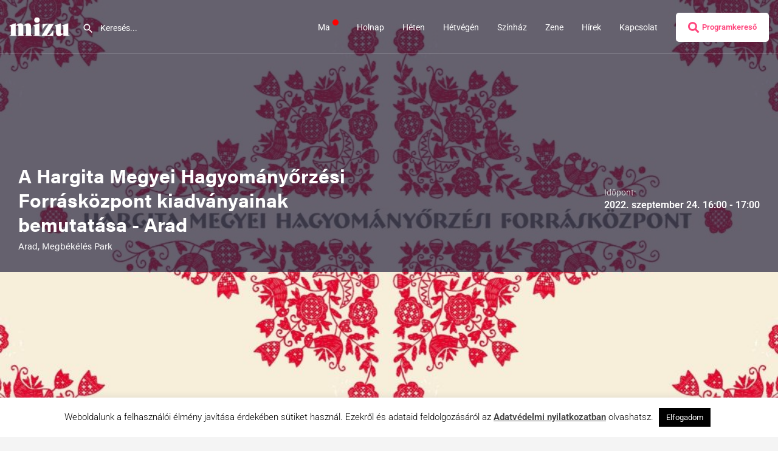

--- FILE ---
content_type: text/html; charset=UTF-8
request_url: https://www.mizu.ro/esemeny/egyeb/a-hargita-megyei-hagyomanyorzesi-forraskozpont-kiadvanyainak-bemutatasa-arad/
body_size: 29005
content:
<!DOCTYPE html>
<html lang="hu">
<head>
	<meta charset="UTF-8" />
	<meta name="viewport" content="width=device-width, initial-scale=1.0, maximum-scale=1.0, user-scalable=no" />
	<!-- Global site tag (gtag.js) - Google Analytics -->
<script async src="https://www.googletagmanager.com/gtag/js?id=UA-3580792-45"></script>

<script>
  window.dataLayer = window.dataLayer || [];
  function gtag(){dataLayer.push(arguments);}
  gtag('js', new Date());

  gtag('config', 'UA-3580792-45');
</script>

    <!-- Adobe Custom Fonts -->
    <link rel="stylesheet" href="https://use.typekit.net/luk5zdb.css">
    <!-- End ACF -->

	<link rel="pingback" href="https://www.mizu.ro/xmlrpc.php">

	<!-- Manifest added by SuperPWA - Progressive Web Apps Plugin For WordPress -->
<link rel="manifest" href="/superpwa-manifest.json">
<meta name="theme-color" content="#D5E0EB">
<meta name="mobile-web-app-capable" content="yes">
<meta name="apple-touch-fullscreen" content="yes">
<meta name="apple-mobile-web-app-title" content="mizu.ro">
<meta name="application-name" content="mizu.ro">
<meta name="apple-mobile-web-app-capable" content="yes">
<meta name="apple-mobile-web-app-status-bar-style" content="default">
<link rel="apple-touch-icon"  href="https://www.mizu.ro/wp-content/uploads/2020/01/icon.png">
<link rel="apple-touch-icon" sizes="192x192" href="https://www.mizu.ro/wp-content/uploads/2020/01/icon.png">
<!-- / SuperPWA.com -->
		    <!-- PVC Template -->
    <script type="text/template" id="pvc-stats-view-template">
    <i class="pvc-stats-icon small" aria-hidden="true"><svg xmlns="http://www.w3.org/2000/svg" version="1.0" viewBox="0 0 502 315" preserveAspectRatio="xMidYMid meet"><g transform="translate(0,332) scale(0.1,-0.1)" fill="" stroke="none"><path d="M2394 3279 l-29 -30 -3 -207 c-2 -182 0 -211 15 -242 39 -76 157 -76 196 0 15 31 17 60 15 243 l-3 209 -33 29 c-26 23 -41 29 -80 29 -41 0 -53 -5 -78 -31z"/><path d="M3085 3251 c-45 -19 -58 -50 -96 -229 -47 -217 -49 -260 -13 -295 52 -53 146 -42 177 20 16 31 87 366 87 410 0 70 -86 122 -155 94z"/><path d="M1751 3234 c-13 -9 -29 -31 -37 -50 -12 -29 -10 -49 21 -204 19 -94 39 -189 45 -210 14 -50 54 -80 110 -80 34 0 48 6 76 34 21 21 34 44 34 59 0 14 -18 113 -40 219 -37 178 -43 195 -70 221 -36 32 -101 37 -139 11z"/><path d="M1163 3073 c-36 -7 -73 -59 -73 -102 0 -56 133 -378 171 -413 34 -32 83 -37 129 -13 70 36 67 87 -16 290 -86 209 -89 214 -129 231 -35 14 -42 15 -82 7z"/><path d="M3689 3066 c-15 -9 -33 -30 -42 -48 -48 -103 -147 -355 -147 -375 0 -98 131 -148 192 -74 13 15 57 108 97 206 80 196 84 226 37 273 -30 30 -99 39 -137 18z"/><path d="M583 2784 c-38 -19 -67 -74 -58 -113 9 -42 211 -354 242 -373 16 -10 45 -18 66 -18 51 0 107 52 107 100 0 39 -1 41 -124 234 -80 126 -108 162 -133 173 -41 17 -61 16 -100 -3z"/><path d="M4250 2784 c-14 -9 -74 -91 -133 -183 -95 -150 -107 -173 -107 -213 0 -55 33 -94 87 -104 67 -13 90 8 211 198 130 202 137 225 78 284 -27 27 -42 34 -72 34 -22 0 -50 -8 -64 -16z"/><path d="M2275 2693 c-553 -48 -1095 -270 -1585 -649 -135 -104 -459 -423 -483 -476 -23 -49 -22 -139 2 -186 73 -142 361 -457 571 -626 285 -228 642 -407 990 -497 242 -63 336 -73 660 -74 310 0 370 5 595 52 535 111 1045 392 1455 803 122 121 250 273 275 326 19 41 19 137 0 174 -41 79 -309 363 -465 492 -447 370 -946 591 -1479 653 -113 14 -422 18 -536 8z m395 -428 c171 -34 330 -124 456 -258 112 -119 167 -219 211 -378 27 -96 24 -300 -5 -401 -72 -255 -236 -447 -474 -557 -132 -62 -201 -76 -368 -76 -167 0 -236 14 -368 76 -213 98 -373 271 -451 485 -162 444 86 934 547 1084 153 49 292 57 452 25z m909 -232 c222 -123 408 -262 593 -441 76 -74 138 -139 138 -144 0 -16 -233 -242 -330 -319 -155 -123 -309 -223 -461 -299 l-81 -41 32 46 c18 26 49 83 70 128 143 306 141 649 -6 957 -25 52 -61 116 -79 142 l-34 47 45 -20 c26 -10 76 -36 113 -56z m-2057 25 c-40 -58 -105 -190 -130 -263 -110 -324 -59 -707 132 -981 25 -35 42 -64 37 -64 -19 0 -241 119 -326 174 -188 122 -406 314 -532 468 l-58 71 108 103 c185 178 428 349 672 473 66 33 121 60 123 61 2 0 -10 -19 -26 -42z"/><path d="M2375 1950 c-198 -44 -350 -190 -395 -379 -18 -76 -8 -221 19 -290 114 -284 457 -406 731 -260 98 52 188 154 231 260 27 69 37 214 19 290 -38 163 -166 304 -326 360 -67 23 -215 33 -279 19z"/></g></svg></i>
	 <%= total_view %> megtekintés	<% if ( today_view > 0 ) { %>
		<span class="views_today">,  <%= today_view %> </span>
	<% } %>
	</span>
	</script>
		    <meta name='robots' content='index, follow, max-image-preview:large, max-snippet:-1, max-video-preview:-1' />

            <script data-no-defer="1" data-ezscrex="false" data-cfasync="false" data-pagespeed-no-defer data-cookieconsent="ignore">
                var ctPublicFunctions = {"_ajax_nonce":"e0a413bf8b","_rest_nonce":"7832215971","_ajax_url":"\/wp-admin\/admin-ajax.php","_rest_url":"https:\/\/www.mizu.ro\/wp-json\/","data__cookies_type":"none","data__ajax_type":"admin_ajax","data__bot_detector_enabled":"1","data__frontend_data_log_enabled":1,"cookiePrefix":"","wprocket_detected":false,"host_url":"www.mizu.ro","text__ee_click_to_select":"Click to select the whole data","text__ee_original_email":"The complete one is","text__ee_got_it":"Got it","text__ee_blocked":"Blocked","text__ee_cannot_connect":"Cannot connect","text__ee_cannot_decode":"Can not decode email. Unknown reason","text__ee_email_decoder":"CleanTalk email decoder","text__ee_wait_for_decoding":"The magic is on the way!","text__ee_decoding_process":"Please wait a few seconds while we decode the contact data."}
            </script>
        
            <script data-no-defer="1" data-ezscrex="false" data-cfasync="false" data-pagespeed-no-defer data-cookieconsent="ignore">
                var ctPublic = {"_ajax_nonce":"e0a413bf8b","settings__forms__check_internal":"0","settings__forms__check_external":"1","settings__forms__force_protection":0,"settings__forms__search_test":"1","settings__forms__wc_add_to_cart":"0","settings__data__bot_detector_enabled":"1","settings__sfw__anti_crawler":0,"blog_home":"https:\/\/www.mizu.ro\/","pixel__setting":"3","pixel__enabled":true,"pixel__url":null,"data__email_check_before_post":"1","data__email_check_exist_post":"1","data__cookies_type":"none","data__key_is_ok":true,"data__visible_fields_required":true,"wl_brandname":"Anti-Spam by CleanTalk","wl_brandname_short":"CleanTalk","ct_checkjs_key":"ef37a53e23586dd9a831eca46fd78a15e6a7533836a9c7b25acc08091709584a","emailEncoderPassKey":"10ea03ef22b6124b1a54e2337d6925c3","bot_detector_forms_excluded":"W10=","advancedCacheExists":false,"varnishCacheExists":false,"wc_ajax_add_to_cart":true}
            </script>
        <meta property="og:title" content="A Hargita Megyei Hagyományőrzési Forrásközpont kiadványainak bemutatása - Arad" />
<meta property="og:url" content="https://www.mizu.ro/esemeny/egyeb/a-hargita-megyei-hagyomanyorzesi-forraskozpont-kiadvanyainak-bemutatasa-arad/" />
<meta property="og:site_name" content="mizu.ro" />
<meta property="og:type" content="profile" />
<meta property="og:description" content="Arad, Megbékélés Park" />
<meta property="og:image" content="https://www.mizu.ro/wp-content/uploads/2022/09/hargita-hagyomanyorzo-1024x576.jpg" />

	<!-- This site is optimized with the Yoast SEO plugin v26.7 - https://yoast.com/wordpress/plugins/seo/ -->
	<title>A Hargita Megyei Hagyományőrzési Forrásközpont kiadványainak bemutatása - Arad - mizu.ro</title>
	<link rel="canonical" href="https://www.mizu.ro/esemeny/egyeb/a-hargita-megyei-hagyomanyorzesi-forraskozpont-kiadvanyainak-bemutatasa-arad/" />
	<meta property="og:locale" content="hu_HU" />
	<meta property="og:type" content="article" />
	<meta property="og:title" content="A Hargita Megyei Hagyományőrzési Forrásközpont kiadványainak bemutatása - Arad - mizu.ro" />
	<meta property="og:description" content="Az intézmény az elmúlt években számos szakkönyvet jelentetett meg néprajz, hagyományok, kulturális örökség témakörében. Nagy hangsúlyt fektetnek a népi kultúra megőrzésére és ápolására, a hagyományos népviseletek dokumentálására, népi motívumaink és tájházaink népszerűsítésére. A történelmi és helyismereti kiadványok közül legismertebb A székelység története, amely magyar, román és angol nyelven is megjelent. A kiadványokat bemutatják: Bartalis Izabella [&hellip;]" />
	<meta property="og:url" content="https://www.mizu.ro/esemeny/egyeb/a-hargita-megyei-hagyomanyorzesi-forraskozpont-kiadvanyainak-bemutatasa-arad/" />
	<meta property="og:site_name" content="mizu.ro" />
	<meta property="article:publisher" content="https://www.facebook.com/mizupontro/" />
	<meta property="article:modified_time" content="2023-12-04T23:40:06+00:00" />
	<meta property="og:image" content="https://www.mizu.ro/wp-content/uploads/2022/09/hargita-hagyomanyorzo.jpg" />
	<meta property="og:image:width" content="2048" />
	<meta property="og:image:height" content="1152" />
	<meta property="og:image:type" content="image/jpeg" />
	<meta name="twitter:card" content="summary_large_image" />
	<meta name="twitter:image" content="https://www.mizu.ro/wp-content/uploads/2022/09/hargita-hagyomanyorzo.jpg" />
	<meta name="twitter:site" content="@mizupontro" />
	<meta name="twitter:label1" content="Becsült olvasási idő" />
	<meta name="twitter:data1" content="1 perc" />
	<script type="application/ld+json" class="yoast-schema-graph">{"@context":"https://schema.org","@graph":[{"@type":"WebPage","@id":"https://www.mizu.ro/esemeny/egyeb/a-hargita-megyei-hagyomanyorzesi-forraskozpont-kiadvanyainak-bemutatasa-arad/","url":"https://www.mizu.ro/esemeny/egyeb/a-hargita-megyei-hagyomanyorzesi-forraskozpont-kiadvanyainak-bemutatasa-arad/","name":"A Hargita Megyei Hagyományőrzési Forrásközpont kiadványainak bemutatása - Arad - mizu.ro","isPartOf":{"@id":"https://www.mizu.ro/#website"},"primaryImageOfPage":{"@id":"https://www.mizu.ro/esemeny/egyeb/a-hargita-megyei-hagyomanyorzesi-forraskozpont-kiadvanyainak-bemutatasa-arad/#primaryimage"},"image":{"@id":"https://www.mizu.ro/esemeny/egyeb/a-hargita-megyei-hagyomanyorzesi-forraskozpont-kiadvanyainak-bemutatasa-arad/#primaryimage"},"thumbnailUrl":"https://www.mizu.ro/wp-content/uploads/2022/09/hargita-hagyomanyorzo.jpg","datePublished":"2022-09-11T20:29:56+00:00","dateModified":"2023-12-04T23:40:06+00:00","breadcrumb":{"@id":"https://www.mizu.ro/esemeny/egyeb/a-hargita-megyei-hagyomanyorzesi-forraskozpont-kiadvanyainak-bemutatasa-arad/#breadcrumb"},"inLanguage":"hu","potentialAction":[{"@type":"ReadAction","target":["https://www.mizu.ro/esemeny/egyeb/a-hargita-megyei-hagyomanyorzesi-forraskozpont-kiadvanyainak-bemutatasa-arad/"]}]},{"@type":"ImageObject","inLanguage":"hu","@id":"https://www.mizu.ro/esemeny/egyeb/a-hargita-megyei-hagyomanyorzesi-forraskozpont-kiadvanyainak-bemutatasa-arad/#primaryimage","url":"https://www.mizu.ro/wp-content/uploads/2022/09/hargita-hagyomanyorzo.jpg","contentUrl":"https://www.mizu.ro/wp-content/uploads/2022/09/hargita-hagyomanyorzo.jpg","width":2048,"height":1152},{"@type":"BreadcrumbList","@id":"https://www.mizu.ro/esemeny/egyeb/a-hargita-megyei-hagyomanyorzesi-forraskozpont-kiadvanyainak-bemutatasa-arad/#breadcrumb","itemListElement":[{"@type":"ListItem","position":1,"name":"Home","item":"https://www.mizu.ro/"},{"@type":"ListItem","position":2,"name":"Listings","item":"https://www.mizu.ro/listings/"},{"@type":"ListItem","position":3,"name":"A Hargita Megyei Hagyományőrzési Forrásközpont kiadványainak bemutatása &#8211; Arad"}]},{"@type":"WebSite","@id":"https://www.mizu.ro/#website","url":"https://www.mizu.ro/","name":"mizu.ro","description":"Erdélyi eseményajánló – programajánló portál","publisher":{"@id":"https://www.mizu.ro/#organization"},"potentialAction":[{"@type":"SearchAction","target":{"@type":"EntryPoint","urlTemplate":"https://www.mizu.ro/?s={search_term_string}"},"query-input":{"@type":"PropertyValueSpecification","valueRequired":true,"valueName":"search_term_string"}}],"inLanguage":"hu"},{"@type":"Organization","@id":"https://www.mizu.ro/#organization","name":"mizu.ro","url":"https://www.mizu.ro/","logo":{"@type":"ImageObject","inLanguage":"hu","@id":"https://www.mizu.ro/#/schema/logo/image/","url":"https://www.mizu.ro/wp-content/uploads/2019/06/FB-avatar_V2-copy@2x.png","contentUrl":"https://www.mizu.ro/wp-content/uploads/2019/06/FB-avatar_V2-copy@2x.png","width":1160,"height":1160,"caption":"mizu.ro"},"image":{"@id":"https://www.mizu.ro/#/schema/logo/image/"},"sameAs":["https://www.facebook.com/mizupontro/","https://x.com/mizupontro","https://www.instagram.com/mizupontro/","http://www.linkedin.com/company/mizupontro"]}]}</script>
	<!-- / Yoast SEO plugin. -->


<link rel='dns-prefetch' href='//fd.cleantalk.org' />
<link rel='dns-prefetch' href='//cdnjs.cloudflare.com' />
<link rel='dns-prefetch' href='//fonts.googleapis.com' />
<link rel="alternate" title="oEmbed (JSON)" type="application/json+oembed" href="https://www.mizu.ro/wp-json/oembed/1.0/embed?url=https%3A%2F%2Fwww.mizu.ro%2Fesemeny%2Fegyeb%2Fa-hargita-megyei-hagyomanyorzesi-forraskozpont-kiadvanyainak-bemutatasa-arad%2F" />
<link rel="alternate" title="oEmbed (XML)" type="text/xml+oembed" href="https://www.mizu.ro/wp-json/oembed/1.0/embed?url=https%3A%2F%2Fwww.mizu.ro%2Fesemeny%2Fegyeb%2Fa-hargita-megyei-hagyomanyorzesi-forraskozpont-kiadvanyainak-bemutatasa-arad%2F&#038;format=xml" />
		<!-- This site uses the Google Analytics by MonsterInsights plugin v9.11.1 - Using Analytics tracking - https://www.monsterinsights.com/ -->
							<script src="//www.googletagmanager.com/gtag/js?id=G-N5CTD1FNBY"  data-cfasync="false" data-wpfc-render="false" type="text/javascript" async></script>
			<script data-cfasync="false" data-wpfc-render="false" type="text/javascript">
				var mi_version = '9.11.1';
				var mi_track_user = true;
				var mi_no_track_reason = '';
								var MonsterInsightsDefaultLocations = {"page_location":"https:\/\/www.mizu.ro\/esemeny\/egyeb\/a-hargita-megyei-hagyomanyorzesi-forraskozpont-kiadvanyainak-bemutatasa-arad\/"};
								if ( typeof MonsterInsightsPrivacyGuardFilter === 'function' ) {
					var MonsterInsightsLocations = (typeof MonsterInsightsExcludeQuery === 'object') ? MonsterInsightsPrivacyGuardFilter( MonsterInsightsExcludeQuery ) : MonsterInsightsPrivacyGuardFilter( MonsterInsightsDefaultLocations );
				} else {
					var MonsterInsightsLocations = (typeof MonsterInsightsExcludeQuery === 'object') ? MonsterInsightsExcludeQuery : MonsterInsightsDefaultLocations;
				}

								var disableStrs = [
										'ga-disable-G-N5CTD1FNBY',
									];

				/* Function to detect opted out users */
				function __gtagTrackerIsOptedOut() {
					for (var index = 0; index < disableStrs.length; index++) {
						if (document.cookie.indexOf(disableStrs[index] + '=true') > -1) {
							return true;
						}
					}

					return false;
				}

				/* Disable tracking if the opt-out cookie exists. */
				if (__gtagTrackerIsOptedOut()) {
					for (var index = 0; index < disableStrs.length; index++) {
						window[disableStrs[index]] = true;
					}
				}

				/* Opt-out function */
				function __gtagTrackerOptout() {
					for (var index = 0; index < disableStrs.length; index++) {
						document.cookie = disableStrs[index] + '=true; expires=Thu, 31 Dec 2099 23:59:59 UTC; path=/';
						window[disableStrs[index]] = true;
					}
				}

				if ('undefined' === typeof gaOptout) {
					function gaOptout() {
						__gtagTrackerOptout();
					}
				}
								window.dataLayer = window.dataLayer || [];

				window.MonsterInsightsDualTracker = {
					helpers: {},
					trackers: {},
				};
				if (mi_track_user) {
					function __gtagDataLayer() {
						dataLayer.push(arguments);
					}

					function __gtagTracker(type, name, parameters) {
						if (!parameters) {
							parameters = {};
						}

						if (parameters.send_to) {
							__gtagDataLayer.apply(null, arguments);
							return;
						}

						if (type === 'event') {
														parameters.send_to = monsterinsights_frontend.v4_id;
							var hookName = name;
							if (typeof parameters['event_category'] !== 'undefined') {
								hookName = parameters['event_category'] + ':' + name;
							}

							if (typeof MonsterInsightsDualTracker.trackers[hookName] !== 'undefined') {
								MonsterInsightsDualTracker.trackers[hookName](parameters);
							} else {
								__gtagDataLayer('event', name, parameters);
							}
							
						} else {
							__gtagDataLayer.apply(null, arguments);
						}
					}

					__gtagTracker('js', new Date());
					__gtagTracker('set', {
						'developer_id.dZGIzZG': true,
											});
					if ( MonsterInsightsLocations.page_location ) {
						__gtagTracker('set', MonsterInsightsLocations);
					}
										__gtagTracker('config', 'G-N5CTD1FNBY', {"forceSSL":"true","link_attribution":"true"} );
										window.gtag = __gtagTracker;										(function () {
						/* https://developers.google.com/analytics/devguides/collection/analyticsjs/ */
						/* ga and __gaTracker compatibility shim. */
						var noopfn = function () {
							return null;
						};
						var newtracker = function () {
							return new Tracker();
						};
						var Tracker = function () {
							return null;
						};
						var p = Tracker.prototype;
						p.get = noopfn;
						p.set = noopfn;
						p.send = function () {
							var args = Array.prototype.slice.call(arguments);
							args.unshift('send');
							__gaTracker.apply(null, args);
						};
						var __gaTracker = function () {
							var len = arguments.length;
							if (len === 0) {
								return;
							}
							var f = arguments[len - 1];
							if (typeof f !== 'object' || f === null || typeof f.hitCallback !== 'function') {
								if ('send' === arguments[0]) {
									var hitConverted, hitObject = false, action;
									if ('event' === arguments[1]) {
										if ('undefined' !== typeof arguments[3]) {
											hitObject = {
												'eventAction': arguments[3],
												'eventCategory': arguments[2],
												'eventLabel': arguments[4],
												'value': arguments[5] ? arguments[5] : 1,
											}
										}
									}
									if ('pageview' === arguments[1]) {
										if ('undefined' !== typeof arguments[2]) {
											hitObject = {
												'eventAction': 'page_view',
												'page_path': arguments[2],
											}
										}
									}
									if (typeof arguments[2] === 'object') {
										hitObject = arguments[2];
									}
									if (typeof arguments[5] === 'object') {
										Object.assign(hitObject, arguments[5]);
									}
									if ('undefined' !== typeof arguments[1].hitType) {
										hitObject = arguments[1];
										if ('pageview' === hitObject.hitType) {
											hitObject.eventAction = 'page_view';
										}
									}
									if (hitObject) {
										action = 'timing' === arguments[1].hitType ? 'timing_complete' : hitObject.eventAction;
										hitConverted = mapArgs(hitObject);
										__gtagTracker('event', action, hitConverted);
									}
								}
								return;
							}

							function mapArgs(args) {
								var arg, hit = {};
								var gaMap = {
									'eventCategory': 'event_category',
									'eventAction': 'event_action',
									'eventLabel': 'event_label',
									'eventValue': 'event_value',
									'nonInteraction': 'non_interaction',
									'timingCategory': 'event_category',
									'timingVar': 'name',
									'timingValue': 'value',
									'timingLabel': 'event_label',
									'page': 'page_path',
									'location': 'page_location',
									'title': 'page_title',
									'referrer' : 'page_referrer',
								};
								for (arg in args) {
																		if (!(!args.hasOwnProperty(arg) || !gaMap.hasOwnProperty(arg))) {
										hit[gaMap[arg]] = args[arg];
									} else {
										hit[arg] = args[arg];
									}
								}
								return hit;
							}

							try {
								f.hitCallback();
							} catch (ex) {
							}
						};
						__gaTracker.create = newtracker;
						__gaTracker.getByName = newtracker;
						__gaTracker.getAll = function () {
							return [];
						};
						__gaTracker.remove = noopfn;
						__gaTracker.loaded = true;
						window['__gaTracker'] = __gaTracker;
					})();
									} else {
										console.log("");
					(function () {
						function __gtagTracker() {
							return null;
						}

						window['__gtagTracker'] = __gtagTracker;
						window['gtag'] = __gtagTracker;
					})();
									}
			</script>
							<!-- / Google Analytics by MonsterInsights -->
		<style id='wp-img-auto-sizes-contain-inline-css' type='text/css'>
img:is([sizes=auto i],[sizes^="auto," i]){contain-intrinsic-size:3000px 1500px}
/*# sourceURL=wp-img-auto-sizes-contain-inline-css */
</style>

<style id='cf-frontend-style-inline-css' type='text/css'>
@font-face {
	font-family: 'Sailec-Medium';
	font-weight: 400;
	font-display: auto;
	src: url('https://www.mizu.ro/wp-content/uploads/2019/07/Sailec-Medium.woff2') format('woff2');
}
/*# sourceURL=cf-frontend-style-inline-css */
</style>
<link rel='preload stylesheet' as='style' onload="this.onload=null;this.rel='stylesheet'" id='wp-block-library-css' href='https://www.mizu.ro/wp-includes/css/dist/block-library/style.min.css?ver=6.9' type='text/css' media='all' />
<style id='classic-theme-styles-inline-css' type='text/css'>
/*! This file is auto-generated */
.wp-block-button__link{color:#fff;background-color:#32373c;border-radius:9999px;box-shadow:none;text-decoration:none;padding:calc(.667em + 2px) calc(1.333em + 2px);font-size:1.125em}.wp-block-file__button{background:#32373c;color:#fff;text-decoration:none}
/*# sourceURL=/wp-includes/css/classic-themes.min.css */
</style>
<style id='global-styles-inline-css' type='text/css'>
:root{--wp--preset--aspect-ratio--square: 1;--wp--preset--aspect-ratio--4-3: 4/3;--wp--preset--aspect-ratio--3-4: 3/4;--wp--preset--aspect-ratio--3-2: 3/2;--wp--preset--aspect-ratio--2-3: 2/3;--wp--preset--aspect-ratio--16-9: 16/9;--wp--preset--aspect-ratio--9-16: 9/16;--wp--preset--color--black: #000000;--wp--preset--color--cyan-bluish-gray: #abb8c3;--wp--preset--color--white: #ffffff;--wp--preset--color--pale-pink: #f78da7;--wp--preset--color--vivid-red: #cf2e2e;--wp--preset--color--luminous-vivid-orange: #ff6900;--wp--preset--color--luminous-vivid-amber: #fcb900;--wp--preset--color--light-green-cyan: #7bdcb5;--wp--preset--color--vivid-green-cyan: #00d084;--wp--preset--color--pale-cyan-blue: #8ed1fc;--wp--preset--color--vivid-cyan-blue: #0693e3;--wp--preset--color--vivid-purple: #9b51e0;--wp--preset--gradient--vivid-cyan-blue-to-vivid-purple: linear-gradient(135deg,rgb(6,147,227) 0%,rgb(155,81,224) 100%);--wp--preset--gradient--light-green-cyan-to-vivid-green-cyan: linear-gradient(135deg,rgb(122,220,180) 0%,rgb(0,208,130) 100%);--wp--preset--gradient--luminous-vivid-amber-to-luminous-vivid-orange: linear-gradient(135deg,rgb(252,185,0) 0%,rgb(255,105,0) 100%);--wp--preset--gradient--luminous-vivid-orange-to-vivid-red: linear-gradient(135deg,rgb(255,105,0) 0%,rgb(207,46,46) 100%);--wp--preset--gradient--very-light-gray-to-cyan-bluish-gray: linear-gradient(135deg,rgb(238,238,238) 0%,rgb(169,184,195) 100%);--wp--preset--gradient--cool-to-warm-spectrum: linear-gradient(135deg,rgb(74,234,220) 0%,rgb(151,120,209) 20%,rgb(207,42,186) 40%,rgb(238,44,130) 60%,rgb(251,105,98) 80%,rgb(254,248,76) 100%);--wp--preset--gradient--blush-light-purple: linear-gradient(135deg,rgb(255,206,236) 0%,rgb(152,150,240) 100%);--wp--preset--gradient--blush-bordeaux: linear-gradient(135deg,rgb(254,205,165) 0%,rgb(254,45,45) 50%,rgb(107,0,62) 100%);--wp--preset--gradient--luminous-dusk: linear-gradient(135deg,rgb(255,203,112) 0%,rgb(199,81,192) 50%,rgb(65,88,208) 100%);--wp--preset--gradient--pale-ocean: linear-gradient(135deg,rgb(255,245,203) 0%,rgb(182,227,212) 50%,rgb(51,167,181) 100%);--wp--preset--gradient--electric-grass: linear-gradient(135deg,rgb(202,248,128) 0%,rgb(113,206,126) 100%);--wp--preset--gradient--midnight: linear-gradient(135deg,rgb(2,3,129) 0%,rgb(40,116,252) 100%);--wp--preset--font-size--small: 13px;--wp--preset--font-size--medium: 20px;--wp--preset--font-size--large: 36px;--wp--preset--font-size--x-large: 42px;--wp--preset--spacing--20: 0.44rem;--wp--preset--spacing--30: 0.67rem;--wp--preset--spacing--40: 1rem;--wp--preset--spacing--50: 1.5rem;--wp--preset--spacing--60: 2.25rem;--wp--preset--spacing--70: 3.38rem;--wp--preset--spacing--80: 5.06rem;--wp--preset--shadow--natural: 6px 6px 9px rgba(0, 0, 0, 0.2);--wp--preset--shadow--deep: 12px 12px 50px rgba(0, 0, 0, 0.4);--wp--preset--shadow--sharp: 6px 6px 0px rgba(0, 0, 0, 0.2);--wp--preset--shadow--outlined: 6px 6px 0px -3px rgb(255, 255, 255), 6px 6px rgb(0, 0, 0);--wp--preset--shadow--crisp: 6px 6px 0px rgb(0, 0, 0);}:where(.is-layout-flex){gap: 0.5em;}:where(.is-layout-grid){gap: 0.5em;}body .is-layout-flex{display: flex;}.is-layout-flex{flex-wrap: wrap;align-items: center;}.is-layout-flex > :is(*, div){margin: 0;}body .is-layout-grid{display: grid;}.is-layout-grid > :is(*, div){margin: 0;}:where(.wp-block-columns.is-layout-flex){gap: 2em;}:where(.wp-block-columns.is-layout-grid){gap: 2em;}:where(.wp-block-post-template.is-layout-flex){gap: 1.25em;}:where(.wp-block-post-template.is-layout-grid){gap: 1.25em;}.has-black-color{color: var(--wp--preset--color--black) !important;}.has-cyan-bluish-gray-color{color: var(--wp--preset--color--cyan-bluish-gray) !important;}.has-white-color{color: var(--wp--preset--color--white) !important;}.has-pale-pink-color{color: var(--wp--preset--color--pale-pink) !important;}.has-vivid-red-color{color: var(--wp--preset--color--vivid-red) !important;}.has-luminous-vivid-orange-color{color: var(--wp--preset--color--luminous-vivid-orange) !important;}.has-luminous-vivid-amber-color{color: var(--wp--preset--color--luminous-vivid-amber) !important;}.has-light-green-cyan-color{color: var(--wp--preset--color--light-green-cyan) !important;}.has-vivid-green-cyan-color{color: var(--wp--preset--color--vivid-green-cyan) !important;}.has-pale-cyan-blue-color{color: var(--wp--preset--color--pale-cyan-blue) !important;}.has-vivid-cyan-blue-color{color: var(--wp--preset--color--vivid-cyan-blue) !important;}.has-vivid-purple-color{color: var(--wp--preset--color--vivid-purple) !important;}.has-black-background-color{background-color: var(--wp--preset--color--black) !important;}.has-cyan-bluish-gray-background-color{background-color: var(--wp--preset--color--cyan-bluish-gray) !important;}.has-white-background-color{background-color: var(--wp--preset--color--white) !important;}.has-pale-pink-background-color{background-color: var(--wp--preset--color--pale-pink) !important;}.has-vivid-red-background-color{background-color: var(--wp--preset--color--vivid-red) !important;}.has-luminous-vivid-orange-background-color{background-color: var(--wp--preset--color--luminous-vivid-orange) !important;}.has-luminous-vivid-amber-background-color{background-color: var(--wp--preset--color--luminous-vivid-amber) !important;}.has-light-green-cyan-background-color{background-color: var(--wp--preset--color--light-green-cyan) !important;}.has-vivid-green-cyan-background-color{background-color: var(--wp--preset--color--vivid-green-cyan) !important;}.has-pale-cyan-blue-background-color{background-color: var(--wp--preset--color--pale-cyan-blue) !important;}.has-vivid-cyan-blue-background-color{background-color: var(--wp--preset--color--vivid-cyan-blue) !important;}.has-vivid-purple-background-color{background-color: var(--wp--preset--color--vivid-purple) !important;}.has-black-border-color{border-color: var(--wp--preset--color--black) !important;}.has-cyan-bluish-gray-border-color{border-color: var(--wp--preset--color--cyan-bluish-gray) !important;}.has-white-border-color{border-color: var(--wp--preset--color--white) !important;}.has-pale-pink-border-color{border-color: var(--wp--preset--color--pale-pink) !important;}.has-vivid-red-border-color{border-color: var(--wp--preset--color--vivid-red) !important;}.has-luminous-vivid-orange-border-color{border-color: var(--wp--preset--color--luminous-vivid-orange) !important;}.has-luminous-vivid-amber-border-color{border-color: var(--wp--preset--color--luminous-vivid-amber) !important;}.has-light-green-cyan-border-color{border-color: var(--wp--preset--color--light-green-cyan) !important;}.has-vivid-green-cyan-border-color{border-color: var(--wp--preset--color--vivid-green-cyan) !important;}.has-pale-cyan-blue-border-color{border-color: var(--wp--preset--color--pale-cyan-blue) !important;}.has-vivid-cyan-blue-border-color{border-color: var(--wp--preset--color--vivid-cyan-blue) !important;}.has-vivid-purple-border-color{border-color: var(--wp--preset--color--vivid-purple) !important;}.has-vivid-cyan-blue-to-vivid-purple-gradient-background{background: var(--wp--preset--gradient--vivid-cyan-blue-to-vivid-purple) !important;}.has-light-green-cyan-to-vivid-green-cyan-gradient-background{background: var(--wp--preset--gradient--light-green-cyan-to-vivid-green-cyan) !important;}.has-luminous-vivid-amber-to-luminous-vivid-orange-gradient-background{background: var(--wp--preset--gradient--luminous-vivid-amber-to-luminous-vivid-orange) !important;}.has-luminous-vivid-orange-to-vivid-red-gradient-background{background: var(--wp--preset--gradient--luminous-vivid-orange-to-vivid-red) !important;}.has-very-light-gray-to-cyan-bluish-gray-gradient-background{background: var(--wp--preset--gradient--very-light-gray-to-cyan-bluish-gray) !important;}.has-cool-to-warm-spectrum-gradient-background{background: var(--wp--preset--gradient--cool-to-warm-spectrum) !important;}.has-blush-light-purple-gradient-background{background: var(--wp--preset--gradient--blush-light-purple) !important;}.has-blush-bordeaux-gradient-background{background: var(--wp--preset--gradient--blush-bordeaux) !important;}.has-luminous-dusk-gradient-background{background: var(--wp--preset--gradient--luminous-dusk) !important;}.has-pale-ocean-gradient-background{background: var(--wp--preset--gradient--pale-ocean) !important;}.has-electric-grass-gradient-background{background: var(--wp--preset--gradient--electric-grass) !important;}.has-midnight-gradient-background{background: var(--wp--preset--gradient--midnight) !important;}.has-small-font-size{font-size: var(--wp--preset--font-size--small) !important;}.has-medium-font-size{font-size: var(--wp--preset--font-size--medium) !important;}.has-large-font-size{font-size: var(--wp--preset--font-size--large) !important;}.has-x-large-font-size{font-size: var(--wp--preset--font-size--x-large) !important;}
:where(.wp-block-post-template.is-layout-flex){gap: 1.25em;}:where(.wp-block-post-template.is-layout-grid){gap: 1.25em;}
:where(.wp-block-term-template.is-layout-flex){gap: 1.25em;}:where(.wp-block-term-template.is-layout-grid){gap: 1.25em;}
:where(.wp-block-columns.is-layout-flex){gap: 2em;}:where(.wp-block-columns.is-layout-grid){gap: 2em;}
:root :where(.wp-block-pullquote){font-size: 1.5em;line-height: 1.6;}
/*# sourceURL=global-styles-inline-css */
</style>
<link rel='stylesheet' id='cleantalk-public-css-css' href='https://www.mizu.ro/wp-content/plugins/cleantalk-spam-protect/css/cleantalk-public.min.css?ver=6.70.1_1767738441' type='text/css' media='all' />
<link rel='stylesheet' id='cleantalk-email-decoder-css-css' href='https://www.mizu.ro/wp-content/plugins/cleantalk-spam-protect/css/cleantalk-email-decoder.min.css?ver=6.70.1_1767738441' type='text/css' media='all' />
<link rel='stylesheet' id='contact-form-7-css' href='https://www.mizu.ro/wp-content/plugins/contact-form-7/includes/css/styles.css?ver=6.1.4' type='text/css' media='all' />
<link rel='stylesheet' id='cookie-law-info-css' href='https://www.mizu.ro/wp-content/plugins/cookie-law-info/legacy/public/css/cookie-law-info-public.css?ver=3.3.9.1' type='text/css' media='all' />
<link rel='stylesheet' id='cookie-law-info-gdpr-css' href='https://www.mizu.ro/wp-content/plugins/cookie-law-info/legacy/public/css/cookie-law-info-gdpr.css?ver=3.3.9.1' type='text/css' media='all' />
<link rel='stylesheet' id='a3-pvc-style-css' href='https://www.mizu.ro/wp-content/plugins/page-views-count/assets/css/style.min.css?ver=2.8.7' type='text/css' media='all' />
<link rel='stylesheet' id='woocommerce-layout-css' href='https://www.mizu.ro/wp-content/plugins/woocommerce/assets/css/woocommerce-layout.css?ver=10.4.3' type='text/css' media='all' />
<link rel='stylesheet' id='woocommerce-smallscreen-css' href='https://www.mizu.ro/wp-content/plugins/woocommerce/assets/css/woocommerce-smallscreen.css?ver=10.4.3' type='text/css' media='only screen and (max-width: 768px)' />
<link rel='stylesheet' id='woocommerce-general-css' href='https://www.mizu.ro/wp-content/plugins/woocommerce/assets/css/woocommerce.css?ver=10.4.3' type='text/css' media='all' />
<style id='woocommerce-inline-inline-css' type='text/css'>
.woocommerce form .form-row .required { visibility: visible; }
/*# sourceURL=woocommerce-inline-inline-css */
</style>
<link rel='stylesheet' id='elementor-icons-css' href='https://www.mizu.ro/wp-content/plugins/elementor/assets/lib/eicons/css/elementor-icons.min.css?ver=5.45.0' type='text/css' media='all' />
<link rel='stylesheet' id='elementor-frontend-css' href='https://www.mizu.ro/wp-content/plugins/elementor/assets/css/frontend.min.css?ver=3.34.1' type='text/css' media='all' />
<link rel='stylesheet' id='elementor-post-6827-css' href='https://www.mizu.ro/wp-content/uploads/elementor/css/post-6827.css?ver=1768685020' type='text/css' media='all' />
<link rel='stylesheet' id='font-awesome-5-all-css' href='https://www.mizu.ro/wp-content/plugins/elementor/assets/lib/font-awesome/css/all.min.css?ver=3.34.1' type='text/css' media='all' />
<link rel='stylesheet' id='font-awesome-4-shim-css' href='https://www.mizu.ro/wp-content/plugins/elementor/assets/lib/font-awesome/css/v4-shims.min.css?ver=3.34.1' type='text/css' media='all' />
<link rel='stylesheet' id='a3pvc-css' href='//www.mizu.ro/wp-content/uploads/sass/pvc.min.css?ver=1695247468' type='text/css' media='all' />
<link rel='stylesheet' id='mylisting-mapbox-css' href='https://www.mizu.ro/wp-content/themes/my-listing/assets/dist/maps/mapbox/mapbox.css?ver=2.14' type='text/css' media='all' />
<link rel='preload stylesheet' as='style' onload="this.onload=null;this.rel='stylesheet'" id='mylisting-icons-css' href='https://www.mizu.ro/wp-content/themes/my-listing/assets/dist/icons.css?ver=2.14' type='text/css' media='all' />
<link rel='stylesheet' id='mylisting-material-icons-css' href='https://fonts.googleapis.com/icon?family=Material+Icons&#038;display=swap&#038;ver=6.9' type='text/css' media='all' />
<link rel='stylesheet' id='mylisting-select2-css' href='https://www.mizu.ro/wp-content/themes/my-listing/assets/vendor/select2/select2.css?ver=4.0.13' type='text/css' media='all' />
<link rel='stylesheet' id='mylisting-vendor-css' href='https://www.mizu.ro/wp-content/themes/my-listing/assets/dist/vendor.css?ver=2.14' type='text/css' media='all' />
<link rel='stylesheet' id='mylisting-frontend-css' href='https://www.mizu.ro/wp-content/themes/my-listing/assets/dist/frontend.css?ver=2.14' type='text/css' media='all' />
<link rel='stylesheet' id='ml-max-w-1200-css' href='https://www.mizu.ro/wp-content/themes/my-listing/assets/dist/max-width-1200.css?ver=2.14' type='text/css' media='(max-width: 1200px)' />
<link rel='stylesheet' id='ml-max-w-992-css' href='https://www.mizu.ro/wp-content/themes/my-listing/assets/dist/max-width-992.css?ver=2.14' type='text/css' media='(max-width: 992px)' />
<link rel='stylesheet' id='ml-max-w-768-css' href='https://www.mizu.ro/wp-content/themes/my-listing/assets/dist/max-width-768.css?ver=2.14' type='text/css' media='(max-width: 768px)' />
<link rel='stylesheet' id='ml-max-w-600-css' href='https://www.mizu.ro/wp-content/themes/my-listing/assets/dist/max-width-600.css?ver=2.14' type='text/css' media='(max-width: 600px)' />
<link rel='stylesheet' id='ml-max-w-480-css' href='https://www.mizu.ro/wp-content/themes/my-listing/assets/dist/max-width-480.css?ver=2.14' type='text/css' media='(max-width: 480px)' />
<link rel='stylesheet' id='ml-max-w-320-css' href='https://www.mizu.ro/wp-content/themes/my-listing/assets/dist/max-width-320.css?ver=2.14' type='text/css' media='(max-width: 320px)' />
<link rel='stylesheet' id='ml-min-w-993-css' href='https://www.mizu.ro/wp-content/themes/my-listing/assets/dist/min-width-993.css?ver=2.14' type='text/css' media='(min-width: 993px)' />
<link rel='stylesheet' id='ml-min-w-1201-css' href='https://www.mizu.ro/wp-content/themes/my-listing/assets/dist/min-width-1201.css?ver=2.14' type='text/css' media='(min-width: 1201px)' />
<link rel='stylesheet' id='mylisting-single-listing-css' href='https://www.mizu.ro/wp-content/themes/my-listing/assets/dist/single-listing.css?ver=2.14' type='text/css' media='all' />
<link rel='stylesheet' id='wc-general-style-css' href='https://www.mizu.ro/wp-content/themes/my-listing/assets/dist/wc-general-style.css?ver=2.14' type='text/css' media='all' />
<link rel='stylesheet' id='theme-styles-default-css' href='https://www.mizu.ro/wp-content/themes/my-listing/style.css?ver=6.9' type='text/css' media='all' />
<style id='theme-styles-default-inline-css' type='text/css'>
:root{}
/*# sourceURL=theme-styles-default-inline-css */
</style>
<link rel='stylesheet' id='child-style-css' href='https://www.mizu.ro/wp-content/themes/my-listing-child/style.css?ver=6.9' type='text/css' media='all' />
<link rel='stylesheet' id='mylisting-dynamic-styles-css' href='https://www.mizu.ro/wp-content/uploads/mylisting-dynamic-styles.css?ver=1751150383' type='text/css' media='all' />
<link rel='stylesheet' id='elementor-gf-local-roboto-css' href='https://www.mizu.ro/wp-content/uploads/elementor/google-fonts/css/roboto.css?ver=1747778653' type='text/css' media='all' />
<link rel='stylesheet' id='elementor-gf-local-robotoslab-css' href='https://www.mizu.ro/wp-content/uploads/elementor/google-fonts/css/robotoslab.css?ver=1747778673' type='text/css' media='all' />
<script type="text/javascript" src="https://www.mizu.ro/wp-content/plugins/google-analytics-for-wordpress/assets/js/frontend-gtag.min.js?ver=9.11.1" id="monsterinsights-frontend-script-js" async="async" data-wp-strategy="async"></script>
<script data-cfasync="false" data-wpfc-render="false" type="text/javascript" id='monsterinsights-frontend-script-js-extra'>/* <![CDATA[ */
var monsterinsights_frontend = {"js_events_tracking":"true","download_extensions":"doc,pdf,ppt,zip,xls,docx,pptx,xlsx","inbound_paths":"[{\"path\":\"\\\/go\\\/\",\"label\":\"affiliate\"},{\"path\":\"\\\/recommend\\\/\",\"label\":\"affiliate\"}]","home_url":"https:\/\/www.mizu.ro","hash_tracking":"false","v4_id":"G-N5CTD1FNBY"};/* ]]> */
</script>
<script type="text/javascript" src="https://www.mizu.ro/wp-content/plugins/cleantalk-spam-protect/js/apbct-public-bundle_ext-protection.min.js?ver=6.70.1_1767738441" id="apbct-public-bundle_ext-protection.min-js-js"></script>
<script type="text/javascript" src="https://fd.cleantalk.org/ct-bot-detector-wrapper.js?ver=6.70.1" id="ct_bot_detector-js" defer="defer" data-wp-strategy="defer"></script>
<script type="text/javascript" src="https://www.mizu.ro/wp-includes/js/jquery/jquery.min.js?ver=3.7.1" id="jquery-core-js"></script>
<script type="text/javascript" id="cookie-law-info-js-extra">
/* <![CDATA[ */
var Cli_Data = {"nn_cookie_ids":[],"cookielist":[],"non_necessary_cookies":[],"ccpaEnabled":"","ccpaRegionBased":"","ccpaBarEnabled":"","strictlyEnabled":["necessary","obligatoire"],"ccpaType":"gdpr","js_blocking":"","custom_integration":"","triggerDomRefresh":"","secure_cookies":""};
var cli_cookiebar_settings = {"animate_speed_hide":"500","animate_speed_show":"500","background":"#FFF","border":"#b1a6a6c2","border_on":"","button_1_button_colour":"#000","button_1_button_hover":"#000000","button_1_link_colour":"#fff","button_1_as_button":"1","button_1_new_win":"","button_2_button_colour":"#333","button_2_button_hover":"#292929","button_2_link_colour":"#444","button_2_as_button":"","button_2_hidebar":"","button_3_button_colour":"#000","button_3_button_hover":"#000000","button_3_link_colour":"#fff","button_3_as_button":"1","button_3_new_win":"","button_4_button_colour":"#000","button_4_button_hover":"#000000","button_4_link_colour":"#62a329","button_4_as_button":"","button_7_button_colour":"#61a229","button_7_button_hover":"#4e8221","button_7_link_colour":"#fff","button_7_as_button":"1","button_7_new_win":"","font_family":"inherit","header_fix":"","notify_animate_hide":"1","notify_animate_show":"1","notify_div_id":"#cookie-law-info-bar","notify_position_horizontal":"right","notify_position_vertical":"bottom","scroll_close":"","scroll_close_reload":"","accept_close_reload":"","reject_close_reload":"","showagain_tab":"","showagain_background":"#fff","showagain_border":"#000","showagain_div_id":"#cookie-law-info-again","showagain_x_position":"100px","text":"#000","show_once_yn":"","show_once":"10000","logging_on":"","as_popup":"","popup_overlay":"1","bar_heading_text":"","cookie_bar_as":"banner","popup_showagain_position":"bottom-right","widget_position":"left"};
var log_object = {"ajax_url":"https://www.mizu.ro/wp-admin/admin-ajax.php"};
//# sourceURL=cookie-law-info-js-extra
/* ]]> */
</script>
<script type="text/javascript" src="https://www.mizu.ro/wp-content/plugins/cookie-law-info/legacy/public/js/cookie-law-info-public.js?ver=3.3.9.1" id="cookie-law-info-js"></script>
<script type="text/javascript" src="https://www.mizu.ro/wp-includes/js/underscore.min.js?ver=1.13.7" id="underscore-js"></script>
<script type="text/javascript" src="https://www.mizu.ro/wp-includes/js/backbone.min.js?ver=1.6.0" id="backbone-js"></script>
<script type="text/javascript" id="a3-pvc-backbone-js-extra">
/* <![CDATA[ */
var pvc_vars = {"rest_api_url":"https://www.mizu.ro/wp-json/pvc/v1","ajax_url":"https://www.mizu.ro/wp-admin/admin-ajax.php","security":"5d06ba7b0d","ajax_load_type":"rest_api"};
//# sourceURL=a3-pvc-backbone-js-extra
/* ]]> */
</script>
<script type="text/javascript" src="https://www.mizu.ro/wp-content/plugins/page-views-count/assets/js/pvc.backbone.min.js?ver=2.8.7" id="a3-pvc-backbone-js"></script>
<script type="text/javascript" src="https://www.mizu.ro/wp-content/plugins/woocommerce/assets/js/jquery-blockui/jquery.blockUI.min.js?ver=2.7.0-wc.10.4.3" id="wc-jquery-blockui-js" defer="defer" data-wp-strategy="defer"></script>
<script type="text/javascript" id="wc-add-to-cart-js-extra">
/* <![CDATA[ */
var wc_add_to_cart_params = {"ajax_url":"/wp-admin/admin-ajax.php","wc_ajax_url":"/?wc-ajax=%%endpoint%%","i18n_view_cart":"Kos\u00e1r","cart_url":"https://www.mizu.ro/cart/","is_cart":"","cart_redirect_after_add":"no"};
//# sourceURL=wc-add-to-cart-js-extra
/* ]]> */
</script>
<script type="text/javascript" src="https://www.mizu.ro/wp-content/plugins/woocommerce/assets/js/frontend/add-to-cart.min.js?ver=10.4.3" id="wc-add-to-cart-js" defer="defer" data-wp-strategy="defer"></script>
<script type="text/javascript" src="https://www.mizu.ro/wp-content/plugins/woocommerce/assets/js/js-cookie/js.cookie.min.js?ver=2.1.4-wc.10.4.3" id="wc-js-cookie-js" defer="defer" data-wp-strategy="defer"></script>
<script type="text/javascript" id="woocommerce-js-extra">
/* <![CDATA[ */
var woocommerce_params = {"ajax_url":"/wp-admin/admin-ajax.php","wc_ajax_url":"/?wc-ajax=%%endpoint%%","i18n_password_show":"Jelsz\u00f3 megjelen\u00edt\u00e9se","i18n_password_hide":"Jelsz\u00f3 elrejt\u00e9se"};
//# sourceURL=woocommerce-js-extra
/* ]]> */
</script>
<script type="text/javascript" src="https://www.mizu.ro/wp-content/plugins/woocommerce/assets/js/frontend/woocommerce.min.js?ver=10.4.3" id="woocommerce-js" defer="defer" data-wp-strategy="defer"></script>
<script type="text/javascript" src="https://www.mizu.ro/wp-content/plugins/elementor/assets/lib/font-awesome/js/v4-shims.min.js?ver=3.34.1" id="font-awesome-4-shim-js"></script>
<link rel="https://api.w.org/" href="https://www.mizu.ro/wp-json/" /><link rel="EditURI" type="application/rsd+xml" title="RSD" href="https://www.mizu.ro/xmlrpc.php?rsd" />
<meta name="generator" content="WordPress 6.9" />
<meta name="generator" content="WooCommerce 10.4.3" />
<link rel='shortlink' href='https://www.mizu.ro/?p=10325' />
<meta property="fb:app_id" content="0" /><script type="text/javascript">var MyListing = {"Helpers":{},"Handlers":{},"MapConfig":{"ClusterSize":35,"AccessToken":"pk.eyJ1IjoibWl6dS1ybyIsImEiOiJjanVxMzd3bHcxNXM3NGVwcDBrNWg1ZjNlIn0.42lmlTRHqmR4aiKIzL6YIA","Language":false,"TypeRestrictions":[],"CountryRestrictions":[],"CustomSkins":{}}};</script><script type="text/javascript">var CASE27 = {"ajax_url":"https:\/\/www.mizu.ro\/wp-admin\/admin-ajax.php","login_url":"https:\/\/www.mizu.ro\/my-account\/","register_url":"https:\/\/www.mizu.ro\/my-account\/?register","mylisting_ajax_url":"\/?mylisting-ajax=1","theme_folder":"https:\/\/www.mizu.ro\/wp-content\/themes\/my-listing","theme_version":"2.14","env":"production","ajax_nonce":"8195c5043e","l10n":{"selectOption":"Select an option","errorLoading":"The results could not be loaded.","removeAllItems":"Remove all items","loadingMore":"Loading more results\u2026","noResults":"No results found","searching":"Bet\u00f6lt\u00e9s...","datepicker":{"format":"DD MMMM, YY","timeFormat":"h:mm A","dateTimeFormat":"DD MMMM, YY, h:mm A","timePicker24Hour":false,"firstDay":1,"applyLabel":"V\u00e1laszt","cancelLabel":"M\u00e9gse","customRangeLabel":"M\u00e1s id\u0151szak","daysOfWeek":["Va","H\u00e9","Ke","Sz","Cs","P\u00e9","Sz"],"monthNames":["Janu\u00e1r","Febru\u00e1r","M\u00e1rcius","\u00c1prilis","M\u00e1jus","J\u00fanius","J\u00falius","Augusztus","Szeptember","Okt\u00f3ber","November","December"]},"irreversible_action":"This is an irreversible action. Proceed anyway?","delete_listing_confirm":"Are you sure you want to delete this listing?","copied_to_clipboard":"Kim\u00e1solva!","nearby_listings_location_required":"Enter a location to find nearby listings.","nearby_listings_retrieving_location":"Retrieving location...","nearby_listings_searching":"Searching for nearby listings...","geolocation_failed":"You must enable location to use this feature.","something_went_wrong":"Something went wrong.","all_in_category":"All in \"%s\"","invalid_file_type":"Invalid file type. Accepted types:","file_limit_exceeded":"You have exceeded the file upload limit (%d).","file_size_limit":"This attachement (%s) exceeds upload size limit (%d).","terms_limit":"You can select a maximum of %s item(s) for this field.","input_too_short":"Field value can't be shorter than %d characters.","input_too_long":"Field value can't be longer than %d characters.","recaptcha_config_error":"reCAPTCHA could not be loaded. Please check your internet connection or contact the site administrator if the problem persists."},"woocommerce":[],"map_provider":"mapbox","google_btn_local":"hu_HU","caption1":"false","caption2":"false","close_on_scroll":"1","recaptcha_type":"v2","recaptcha_key":"","select2_keep_open_multi":"1","js_field_html_img":"<div class=\"uploaded-file uploaded-image review-gallery-image job-manager-uploaded-file\">\t<span class=\"uploaded-file-preview\">\t\t\t\t\t<span class=\"job-manager-uploaded-file-preview\">\t\t\t\t<img alt=\"Uploaded file\" src=\"\">\t\t\t<\/span>\t\t\t\t<a href=\"#\" class=\"remove-uploaded-file review-gallery-image-remove job-manager-remove-uploaded-file\"><i class=\"mi delete\"><\/i><\/a>\t<\/span>\t<input type=\"hidden\" class=\"input-text\" name=\"\" value=\"b64:\"><\/div>","js_field_html":"<div class=\"uploaded-file  review-gallery-image job-manager-uploaded-file\">\t<span class=\"uploaded-file-preview\">\t\t\t\t\t<span class=\"job-manager-uploaded-file-name\">\t\t\t\t<i class=\"mi insert_drive_file uploaded-file-icon\"><\/i>\t\t\t\t<code><\/code>\t\t\t<\/span>\t\t\t\t<a href=\"#\" class=\"remove-uploaded-file review-gallery-image-remove job-manager-remove-uploaded-file\"><i class=\"mi delete\"><\/i><\/a>\t<\/span>\t<input type=\"hidden\" class=\"input-text\" name=\"\" value=\"b64:\"><\/div>"};</script>	<noscript><style>.woocommerce-product-gallery{ opacity: 1 !important; }</style></noscript>
	<meta name="generator" content="Elementor 3.34.1; features: additional_custom_breakpoints; settings: css_print_method-external, google_font-enabled, font_display-auto">
<!-- All in one Favicon 4.8 --><link rel="icon" href="https://www.mizu.ro/wp-content/uploads/2019/07/mizu-favicon.png" type="image/png"/>
			<style>
				.e-con.e-parent:nth-of-type(n+4):not(.e-lazyloaded):not(.e-no-lazyload),
				.e-con.e-parent:nth-of-type(n+4):not(.e-lazyloaded):not(.e-no-lazyload) * {
					background-image: none !important;
				}
				@media screen and (max-height: 1024px) {
					.e-con.e-parent:nth-of-type(n+3):not(.e-lazyloaded):not(.e-no-lazyload),
					.e-con.e-parent:nth-of-type(n+3):not(.e-lazyloaded):not(.e-no-lazyload) * {
						background-image: none !important;
					}
				}
				@media screen and (max-height: 640px) {
					.e-con.e-parent:nth-of-type(n+2):not(.e-lazyloaded):not(.e-no-lazyload),
					.e-con.e-parent:nth-of-type(n+2):not(.e-lazyloaded):not(.e-no-lazyload) * {
						background-image: none !important;
					}
				}
			</style>
			<style type="text/css" id="mylisting-typography">body.single-listing div.title-style-1 i{color:#c7cdcf;}section.blogpost-section .section-body p, section.blogpost-section .section-body ul, section.blogpost-section .section-body p, section.blogpost-section .section-body ol{font-size:18px;line-height:30px;}</style>	
	<!-- Facebook Pixel -->
<script>
  !function(f,b,e,v,n,t,s)
  {if(f.fbq)return;n=f.fbq=function(){n.callMethod?
  n.callMethod.apply(n,arguments):n.queue.push(arguments)};
  if(!f._fbq)f._fbq=n;n.push=n;n.loaded=!0;n.version='2.0';
  n.queue=[];t=b.createElement(e);t.async=!0;
  t.src=v;s=b.getElementsByTagName(e)[0];
  s.parentNode.insertBefore(t,s)}(window, document,'script',
  'https://connect.facebook.net/en_US/fbevents.js');
  fbq('init', '462648947913403');
  fbq('track', 'PageView');
</script>
<noscript><img height="1" width="1" style="display:none"
  src="https://www.facebook.com/tr?id=462648947913403&ev=PageView&noscript=1"
/></noscript>
<!-- End Facebook Pixel Code -->
<!-- FB ver -->
<meta name="facebook-domain-verification" content="bjnqi0vq7qtd6y8jtljdijqbogawcg" />
<!-- End FB ver -->
<!-- MC Code -->
	<script id="mcjs">!function(c,h,i,m,p){m=c.createElement(h),p=c.getElementsByTagName(h)[0],m.async=1,m.src=i,p.parentNode.insertBefore(m,p)}(document,"script","https://chimpstatic.com/mcjs-connected/js/users/cf89eab5e3359e8d776801aeb/ad371b401c2be36d45e7befbd.js");</script>
<!-- Ende MC Code -->
</head>
<body class="wp-singular job_listing-template-default single single-job_listing postid-10325 wp-theme-my-listing wp-child-theme-my-listing-child theme-my-listing woocommerce-no-js my-listing single-listing type-event cover-style-image elementor-default elementor-kit-6827">

<div id="c27-site-wrapper"><div class="loader-bg main-loader" style="background-color: rgba(29, 35, 41, 0.98);">
	<link rel='stylesheet' id='mylisting-paper-spinner-css' href='https://www.mizu.ro/wp-content/themes/my-listing/assets/dist/paper-spinner.css?ver=2.14' type='text/css' media='all' />

<div class="paper-spinner " style="width: 28px; height: 28px;">
	<div class="spinner-container active">
		<div class="spinner-layer layer-1" style="border-color: #ff6e00;">
			<div class="circle-clipper left">
				<div class="circle" style="border-width: 3px;"></div>
			</div><div class="gap-patch">
				<div class="circle" style="border-width: 3px;"></div>
			</div><div class="circle-clipper right">
				<div class="circle" style="border-width: 3px;"></div>
			</div>
		</div>
	</div>
</div></div>
<link rel='stylesheet' id='mylisting-header-css' href='https://www.mizu.ro/wp-content/themes/my-listing/assets/dist/header.css?ver=2.14' type='text/css' media='all' />

<header class="c27-main-header header header-style-default header-width-full-width header-dark-skin header-scroll-light-skin header-scroll-hide header-fixed header-menu-right">
	<div class="header-skin"></div>
	<div class="header-container">
		<div class="header-top container-fluid">
			<div class="header-left">
			<div class="mobile-menu">
				<a aria-label="Mobile menu icon" href="#main-menu">
					<div class="mobile-menu-lines"><i class="mi menu"></i></div>
				</a>
			</div>
			<div class="logo">
															<a aria-label="Site logo" href="https://www.mizu.ro/" class="scroll-logo">
							<img width="300" height="102" src="https://www.mizu.ro/wp-content/uploads/2022/02/mizu-logo-scroll2@2x-300x102.png" class="" alt="" aria-hidden="true" decoding="async" srcset="https://www.mizu.ro/wp-content/uploads/2022/02/mizu-logo-scroll2@2x-300x102.png 300w, https://www.mizu.ro/wp-content/uploads/2022/02/mizu-logo-scroll2@2x.png 355w" sizes="(max-width: 300px) 100vw, 300px" />						</a>
					
					<a aria-label="Site logo" href="https://www.mizu.ro/" class="static-logo">
						<img width="300" height="102" src="https://www.mizu.ro/wp-content/uploads/2022/02/mizu-logo@2x-300x102.png" class="" alt="" aria-hidden="true" decoding="async" srcset="https://www.mizu.ro/wp-content/uploads/2022/02/mizu-logo@2x-300x102.png 300w, https://www.mizu.ro/wp-content/uploads/2022/02/mizu-logo@2x.png 355w" sizes="(max-width: 300px) 100vw, 300px" />					</a>
							</div>
							<link rel='stylesheet' id='mylisting-quick-search-form-css' href='https://www.mizu.ro/wp-content/themes/my-listing/assets/dist/quick-search-form.css?ver=2.14' type='text/css' media='all' />
<div class="quick-search-instance text-left" id="c27-header-search-form" data-focus="default">
	<form action="https://www.mizu.ro/explore/" method="GET">
		<div class="dark-forms header-search  search-shortcode-light">
			<i class="mi search"></i>
			<input type="search" placeholder="Keresés..." name="search_keywords" autocomplete="off">
			<div class="instant-results">
				<ul class="instant-results-list ajax-results no-list-style"></ul>
				<button type="submit" class="buttons full-width button-5 search view-all-results all-results">
					<i class="mi search"></i>Megtekintés				</button>
				<button type="submit" class="buttons full-width button-5 search view-all-results no-results">
					<i class="mi search"></i>Nincs találat				</button>
				<div class="loader-bg">
					
<div class="paper-spinner center-vh" style="width: 24px; height: 24px;">
	<div class="spinner-container active">
		<div class="spinner-layer layer-1" style="border-color: #777;">
			<div class="circle-clipper left">
				<div class="circle" style="border-width: 2.5px;"></div>
			</div><div class="gap-patch">
				<div class="circle" style="border-width: 2.5px;"></div>
			</div><div class="circle-clipper right">
				<div class="circle" style="border-width: 2.5px;"></div>
			</div>
		</div>
	</div>
</div>				</div>

									<ul class="instant-results-list default-results no-list-style">
        				<li class="ir-cat">Kiemelt kategóriák</li>

													<li>
								<a href="https://www.mizu.ro/kategoria/fesztival/">
									<span class="cat-icon" style="background-color: #ff447c;">
                                        			<i class="icon-wind-flag" style="color: #fff; "></i>
											</span>
									<span class="category-name">Fesztivál</span>
								</a>
							</li>
													<li>
								<a href="https://www.mizu.ro/kategoria/szinhaz/">
									<span class="cat-icon" style="background-color: #ff447c;">
                                        			<i class="icon-king" style="color: #fff; "></i>
											</span>
									<span class="category-name">Színház</span>
								</a>
							</li>
													<li>
								<a href="https://www.mizu.ro/kategoria/zene/">
									<span class="cat-icon" style="background-color: #ff447c;">
                                        			<i class="icon-music-note-1" style="color: #fff; "></i>
											</span>
									<span class="category-name">Zene</span>
								</a>
							</li>
						
					</ul>
							</div>
		</div>
	</form>
</div>
										</div>
			<div class="header-center">
			<div class="i-nav">
				<div class="mobile-nav-head">
					<div class="mnh-close-icon">
						<a aria-label="Close mobile menu" href="#close-main-menu">
							<i class="mi close"></i>
						</a>
					</div>

									</div>

				
					<ul id="menu-main-menu-hu" class="main-menu main-nav no-list-style"><li id="menu-item-7376" class="menu-item menu-item-type-custom menu-item-object-custom menu-item-7376"><a href="https://www.mizu.ro/explore/?ismetlodo-esemeny=today&#038;sort=idorend">Ma<span class="menu-badge badge-bounce"></span></a></li>
<li id="menu-item-9291" class="menu-item menu-item-type-custom menu-item-object-custom menu-item-9291"><a href="https://www.mizu.ro/explore/?ismetlodo-esemeny=tomorrow&#038;sort=idorend">Holnap</a></li>
<li id="menu-item-8277" class="menu-item menu-item-type-custom menu-item-object-custom menu-item-8277"><a href="/explore/?ismetlodo-esemeny=this-week&#038;sort=idorend">Héten</a></li>
<li id="menu-item-7378" class="menu-item menu-item-type-custom menu-item-object-custom menu-item-7378"><a href="https://www.mizu.ro/explore/?ismetlodo-esemeny=this-weekend&#038;sort=idorend">Hétvégén</a></li>
<li id="menu-item-13102" class="menu-item menu-item-type-custom menu-item-object-custom menu-item-13102"><a href="https://www.mizu.ro/kategoria/szinhaz/">Színház</a></li>
<li id="menu-item-3000" class="menu-item menu-item-type-custom menu-item-object-custom menu-item-3000"><a href="/explore/?category=zene&#038;sort=idorend">Zene</a></li>
<li id="menu-item-7536" class="menu-item menu-item-type-post_type menu-item-object-page current_page_parent menu-item-7536"><a href="https://www.mizu.ro/hirek/">Hírek</a></li>
<li id="menu-item-3853" class="menu-item menu-item-type-post_type menu-item-object-page menu-item-3853"><a href="https://www.mizu.ro/kapcsolat/">Kapcsolat</a></li>
</ul>
					<div class="mobile-nav-button">
						<div class="header-button">
	<a href="https://www.mizu.ro/explore/" class="buttons button-1">
		<i class="fa fa-search"></i> Programkereső	</a>
</div>					</div>
				</div>
				<div class="i-nav-overlay"></div>
				</div>
			<div class="header-right">
									<div class="user-area signin-area">
						<i class="mi person user-area-icon"></i>
						<a href="https://www.mizu.ro/my-account/">
							Bejelentkezés						</a>
											</div>
					<div class="mob-sign-in">
						<a aria-label="Mobile sign in button" href="https://www.mizu.ro/my-account/"><i class="mi person"></i></a>
					</div>

									
				<div class="header-button">
	<a href="https://www.mizu.ro/explore/" class="buttons button-1">
		<i class="fa fa-search"></i> Programkereső	</a>
</div>
									<div class="search-trigger" data-toggle="modal" data-target="#quicksearch-mobile-modal">
						<a aria-label="Header mobile search trigger" href="#"><i class="mi search"></i></a>
					</div>
							</div>
		</div>
	</div>
</header>


<link rel='stylesheet' id='mylisting-blog-feed-widget-css' href='https://www.mizu.ro/wp-content/themes/my-listing/assets/dist/blog-feed-widget.css?ver=2.14' type='text/css' media='all' />
<script type="text/javascript">document.body.dataset.activeTab = window.location.hash.substr(1);</script>
<div class="single-job-listing listing-no-logo" id="c27-single-listing">
    <input type="hidden" id="case27-post-id" value="10325">
    <input type="hidden" id="case27-author-id" value="1">
    <!-- <section> opening tag is omitted -->
        <section class="featured-section profile-cover profile-cover-image" style="padding-bottom: 35%;">
    <img width="1024" height="576" src="https://www.mizu.ro/wp-content/uploads/2022/09/hargita-hagyomanyorzo-1024x576.jpg" class="attachment-large size-large" alt="Listing cover image" fetchpriority="high" style="width: 100%; height: auto; aspect-ratio:20/7; object-fit: cover; position: absolute;" decoding="async" srcset="https://www.mizu.ro/wp-content/uploads/2022/09/hargita-hagyomanyorzo-1024x576.jpg 1024w, https://www.mizu.ro/wp-content/uploads/2022/09/hargita-hagyomanyorzo-600x338.jpg 600w, https://www.mizu.ro/wp-content/uploads/2022/09/hargita-hagyomanyorzo-300x169.jpg 300w, https://www.mizu.ro/wp-content/uploads/2022/09/hargita-hagyomanyorzo-768x432.jpg 768w, https://www.mizu.ro/wp-content/uploads/2022/09/hargita-hagyomanyorzo-1536x864.jpg 1536w, https://www.mizu.ro/wp-content/uploads/2022/09/hargita-hagyomanyorzo.jpg 2048w" sizes="(max-width: 1024px) 100vw, 1024px" />    <div class="overlay"
         style="background-color: #27253f;
                opacity: 0.7;"
        >
    </div>
<!-- Omit the closing </section> tag -->
        <div class="main-info-desktop">
            <div class="container listing-main-info">
    <div class="col-md-6">
        <div class="profile-name has-tagline no-rating">
            
            <h1 class="case27-primary-text">
                A Hargita Megyei Hagyományőrzési Forrásközpont kiadványainak bemutatása - Arad                                            </h1>
            <div class="pa-below-title">
                
                                    <h2 class="profile-tagline listing-tagline-field">Arad, Megbékélés Park</h2>
                            </div>
        </div>
    </div>

    <div class="col-md-6">
    <div class="listing-main-buttons detail-count-1">
        <ul class="no-list-style">
                            <li class="price-or-date">
                    <div class="lmb-label">Időpont:</div>
                    <div class="value">2022. szeptember 24. 16:00 - 17:00</div>
                </li>
            
                    </ul>
    </div>
</div>
</div>
        </div>
    </section>
    <div class="main-info-mobile">
        <div class="container listing-main-info">
    <div class="col-md-6">
        <div class="profile-name has-tagline no-rating">
            
            <h1 class="case27-primary-text">
                A Hargita Megyei Hagyományőrzési Forrásközpont kiadványainak bemutatása - Arad                                            </h1>
            <div class="pa-below-title">
                
                                    <h2 class="profile-tagline listing-tagline-field">Arad, Megbékélés Park</h2>
                            </div>
        </div>
    </div>

    <div class="col-md-6">
    <div class="listing-main-buttons detail-count-1">
        <ul class="no-list-style">
                            <li class="price-or-date">
                    <div class="lmb-label">Időpont:</div>
                    <div class="value">2022. szeptember 24. 16:00 - 17:00</div>
                </li>
            
                    </ul>
    </div>
</div>
</div>
    </div>
    <div class="profile-header">
        <div class="container">
            <div class="row">
                <div class="col-md-12">
                    <div class="profile-menu">
                        <ul class="cts-carousel no-list-style">
                            <li>
                                    <a href="#" id="listing_tab_reszletek_toggle" data-section-id="reszletek" class="listing-tab-toggle toggle-tab-type-main" data-options="{}">
                                        Részletek
                                        
                                        
                                                                            </a>
                                </li>                            <li class="cts-prev">prev</li>
                            <li class="cts-next">next</li>
                        </ul>
                    </div>
                </div>
            </div>
        </div>
    </div>

    
<div class="container qla-container">
	<div class="quick-listing-actions">
		<ul class="cts-carousel no-list-style">
																												
<li id="qa-a311a9" class=" ml-track-btn">
    <a href="#" id="qa-a311a9-dd" data-toggle="modal" data-target="#social-share-modal">
        <i class="mi share"></i>        <span>Megosztom</span>
    </a>
</li>

							
            <li class="cts-prev">prev</li>
            <li class="cts-next">next</li>
		</ul>
	</div>
</div>
    
    
    <div class="tab-content listing-tabs">
                    <section class="profile-body listing-tab tab-type-main tab-layout-two-columns pre-init" id="listing_tab_reszletek">

                
                    <div class="container tab-template-two-columns mix_blocks_mobile">

                        <div class="row ">

                            <div class="col-md-6"><div class="row cts-column-wrapper cts-main-column">
                            
<div class="col-md-12 block-type-text block-field-job_description" id="block_OdRD4Vc">
	<div class="element content-block wp-editor-content">
		<div class="pf-head">
			<div class="title-style-1">
				<i class="mi view_headline"></i>
				<h5>Eseményleírás</h5>
			</div>
		</div>
		<div class="pf-body">
							<p>Az intézmény az elmúlt években számos szakkönyvet jelentetett meg néprajz, hagyományok, kulturális örökség témakörében. Nagy hangsúlyt fektetnek a népi kultúra megőrzésére és ápolására, a hagyományos népviseletek dokumentálására, népi motívumaink és tájházaink népszerűsítésére.</p>
<p>A történelmi és helyismereti kiadványok közül legismertebb A székelység története, amely magyar, román és angol nyelven is megjelent.</p>
<p>A kiadványokat bemutatják: Bartalis Izabella és P. Buzogány Árpád.</p>
					</div>
	</div>
</div>


<link rel='stylesheet' id='mylisting-photoswipe-css' href='https://www.mizu.ro/wp-content/themes/my-listing/assets/dist/photoswipe.css?ver=2.14' type='text/css' media='all' />
<link rel='stylesheet' id='mylisting-repeater-block-css' href='https://www.mizu.ro/wp-content/themes/my-listing/assets/dist/repeater-block.css?ver=2.14' type='text/css' media='all' />

<div class="col-md-12 block-type-general_repeater block-field-forr" id="block_e6COgKB">
        <div class="food-menu-items" style="grid-gap:20px">
                        </div>

    <style type="text/css">
                    @media only screen and (min-width : 1200px) {
                #block_e6COgKB .food-menu-items {
                    grid-template-columns: repeat(2, 1fr);
                }
            }
        
                    @media (min-width:768px) and (max-width:1200px) {
                #block_e6COgKB .food-menu-items {
                    grid-template-columns: repeat(1, 1fr);
                }
            }
        
                    @media only screen and (max-width : 768px) {
                #block_e6COgKB .food-menu-items {
                    grid-template-columns: repeat(1, 1fr);
                }
            }
            </style>
</div>

<div class="col-md-12 block-type-countdown block-field-job_date" id="block_nRhypOM">
	<link rel='stylesheet' id='ml:countdown-css' href='https://www.mizu.ro/wp-content/themes/my-listing/assets/dist/countdown.css?ver=2.14' type='text/css' media='all' />
	<div class="element countdown-box countdown-block">
		<div class="pf-head">
			<div class="title-style-1">
				<i class="mi av_timer"></i>
				<h5>Még</h5>
			</div>
		</div>
		<div class="pf-body">
			<ul class="countdown-list no-list-style">
				<li>
					<p>00</p>
					<span>Nap</span>
				</li>
				<li>
					<p>00</p>
					<span>Óra</span>
				</li>
				<li>
					<p>00</p>
					<span>Perc</span>
				</li>
			</ul>
		</div>
	</div>
</div>

<div class="col-md-12 block-type-code" id="block_NnTGAVC">
	<div class="element content-block">
		<div class="pf-head">
			<div class="title-style-1">
				<i class="icon-rewards-pedestal"></i>
				<h5>Megtekintés</h5>
			</div>
		</div>
		<div class="pf-body">
			<div class="pvc_clear"></div><p id="pvc_stats_10325" class="pvc_stats total_only  pvc_load_by_ajax_update" data-element-id="10325" style=""><i class="pvc-stats-icon small" aria-hidden="true"><svg xmlns="http://www.w3.org/2000/svg" version="1.0" viewBox="0 0 502 315" preserveAspectRatio="xMidYMid meet"><g transform="translate(0,332) scale(0.1,-0.1)" fill="" stroke="none"><path d="M2394 3279 l-29 -30 -3 -207 c-2 -182 0 -211 15 -242 39 -76 157 -76 196 0 15 31 17 60 15 243 l-3 209 -33 29 c-26 23 -41 29 -80 29 -41 0 -53 -5 -78 -31z"/><path d="M3085 3251 c-45 -19 -58 -50 -96 -229 -47 -217 -49 -260 -13 -295 52 -53 146 -42 177 20 16 31 87 366 87 410 0 70 -86 122 -155 94z"/><path d="M1751 3234 c-13 -9 -29 -31 -37 -50 -12 -29 -10 -49 21 -204 19 -94 39 -189 45 -210 14 -50 54 -80 110 -80 34 0 48 6 76 34 21 21 34 44 34 59 0 14 -18 113 -40 219 -37 178 -43 195 -70 221 -36 32 -101 37 -139 11z"/><path d="M1163 3073 c-36 -7 -73 -59 -73 -102 0 -56 133 -378 171 -413 34 -32 83 -37 129 -13 70 36 67 87 -16 290 -86 209 -89 214 -129 231 -35 14 -42 15 -82 7z"/><path d="M3689 3066 c-15 -9 -33 -30 -42 -48 -48 -103 -147 -355 -147 -375 0 -98 131 -148 192 -74 13 15 57 108 97 206 80 196 84 226 37 273 -30 30 -99 39 -137 18z"/><path d="M583 2784 c-38 -19 -67 -74 -58 -113 9 -42 211 -354 242 -373 16 -10 45 -18 66 -18 51 0 107 52 107 100 0 39 -1 41 -124 234 -80 126 -108 162 -133 173 -41 17 -61 16 -100 -3z"/><path d="M4250 2784 c-14 -9 -74 -91 -133 -183 -95 -150 -107 -173 -107 -213 0 -55 33 -94 87 -104 67 -13 90 8 211 198 130 202 137 225 78 284 -27 27 -42 34 -72 34 -22 0 -50 -8 -64 -16z"/><path d="M2275 2693 c-553 -48 -1095 -270 -1585 -649 -135 -104 -459 -423 -483 -476 -23 -49 -22 -139 2 -186 73 -142 361 -457 571 -626 285 -228 642 -407 990 -497 242 -63 336 -73 660 -74 310 0 370 5 595 52 535 111 1045 392 1455 803 122 121 250 273 275 326 19 41 19 137 0 174 -41 79 -309 363 -465 492 -447 370 -946 591 -1479 653 -113 14 -422 18 -536 8z m395 -428 c171 -34 330 -124 456 -258 112 -119 167 -219 211 -378 27 -96 24 -300 -5 -401 -72 -255 -236 -447 -474 -557 -132 -62 -201 -76 -368 -76 -167 0 -236 14 -368 76 -213 98 -373 271 -451 485 -162 444 86 934 547 1084 153 49 292 57 452 25z m909 -232 c222 -123 408 -262 593 -441 76 -74 138 -139 138 -144 0 -16 -233 -242 -330 -319 -155 -123 -309 -223 -461 -299 l-81 -41 32 46 c18 26 49 83 70 128 143 306 141 649 -6 957 -25 52 -61 116 -79 142 l-34 47 45 -20 c26 -10 76 -36 113 -56z m-2057 25 c-40 -58 -105 -190 -130 -263 -110 -324 -59 -707 132 -981 25 -35 42 -64 37 -64 -19 0 -241 119 -326 174 -188 122 -406 314 -532 468 l-58 71 108 103 c185 178 428 349 672 473 66 33 121 60 123 61 2 0 -10 -19 -26 -42z"/><path d="M2375 1950 c-198 -44 -350 -190 -395 -379 -18 -76 -8 -221 19 -290 114 -284 457 -406 731 -260 98 52 188 154 231 260 27 69 37 214 19 290 -38 163 -166 304 -326 360 -67 23 -215 33 -279 19z"/></g></svg></i> <img width="16" height="16" alt="Loading" src="https://www.mizu.ro/wp-content/plugins/page-views-count/ajax-loader-2x.gif" border=0 /></p><div class="pvc_clear"></div>		</div>
	</div>
</div></div></div><div class="col-md-6"><div class="row cts-column-wrapper cts-side-column">
<div class="col-md-12 block-type-code" id="block_SKO6bsH">
	<div class="element content-block">
		<div class="pf-head">
			<div class="title-style-1">
				<i class="fab fa-facebook"></i>
				<h5>Megosztom</h5>
			</div>
		</div>
		<div class="pf-body">
			<div class="fb-like" data-width="" data-layout="button_count" data-action="recommend" data-size="large" data-share="true"></div>		</div>
	</div>
</div>
<div class="col-md-12 block-type-upcoming_dates block-field-ismetlodo-esemeny" id="block_1A3wXza">
	<div class="element content-block upcoming-dates-block">
		<div class="pf-head">
			<div class="title-style-1">
				<i class="fa fa-calendar-alt"></i>
				<h5>Időpontok</h5>
			</div>
		</div>
		<div class="pf-body">
			<ul class="event-dates-timeline no-list-style" data-field="ismetlodo-esemeny" data-count="24" data-past-count="0">
									<li class="upcoming-event-date event-ended">
						<i class="fa fa-calendar-alt"></i>
						<span>
	    					2022. szeptember 24. 12:00 - 13:00						</span>

						
												
													<a class="add-to-google-cal" href="javascript:void(0)">
								<i class="fa fa-check"></i>
	    						Lejárt							</a>
											</li>
									<li class="upcoming-event-date event-ended">
						<i class="fa fa-calendar-alt"></i>
						<span>
	    					2022. szeptember 24. 16:00 - 17:00						</span>

						
												
													<a class="add-to-google-cal" href="javascript:void(0)">
								<i class="fa fa-check"></i>
	    						Lejárt							</a>
											</li>
							</ul>
		</div>
	</div>
</div><link rel='stylesheet' id='mylisting-gallery-carousel-css' href='https://www.mizu.ro/wp-content/themes/my-listing/assets/dist/gallery-carousel.css?ver=2.14' type='text/css' media='all' />

<div class="col-md-12 block-type-gallery block-field-job_cover" id="block_GvUNfVX">
	<div class="element gallery-carousel-block carousel-items-1">
		<div class="pf-head">
			<div class="title-style-1">
				<i class="mi insert_photo"></i>
				<h5>Borítókép</h5>
			</div>

					</div>

		<div class="pf-body">
			<div class="gallery-carousel owl-carousel photoswipe-gallery"
				data-items="1" data-items-mobile="1">
									<a
						aria-label="Gallery image"
						class="item photoswipe-item"
						href="https://www.mizu.ro/wp-content/uploads/2022/09/hargita-hagyomanyorzo.jpg"
						style="background-image: url('https://www.mizu.ro/wp-content/uploads/2022/09/hargita-hagyomanyorzo.jpg')"
						description="" caption="" title="hargita hagyomanyorzo" alt=""
					></a>
							</div>
		</div>
	</div>
</div>
                            </div></div>
                        </div>
                    </div>
                
                
                
                
                
            </section>
                    <section class="profile-body listing-tab tab-type-store tab-layout-masonry pre-init" id="listing_tab_tickets">

                
                
                
                                    <div class="container c27-products-wrapper woocommerce">
    <div class="row listings-loading store-loader">
        <div class="loader-bg">
            
<div class="paper-spinner center-vh" style="width: 28px; height: 28px;">
	<div class="spinner-container active">
		<div class="spinner-layer layer-1" style="border-color: #777;">
			<div class="circle-clipper left">
				<div class="circle" style="border-width: 3px;"></div>
			</div><div class="gap-patch">
				<div class="circle" style="border-width: 3px;"></div>
			</div><div class="circle-clipper right">
				<div class="circle" style="border-width: 3px;"></div>
			</div>
		</div>
	</div>
</div>        </div>
    </div>
    <div class="section-body">
        <ul class="c27-products products columns-3 store-contents no-list-style"></ul>
    </div>
    <div class="row">
        <div class="c27-products-pagination store-pagination"></div>
    </div>
</div>                
                
            </section>
            </div>

    <style type="text/css"> body[data-active-tab="reszletek"] .listing-tab { display: none; }  body[data-active-tab="reszletek"] #listing_tab_reszletek { display: block; }  body[data-active-tab="tickets"] .listing-tab { display: none; }  body[data-active-tab="tickets"] #listing_tab_tickets { display: block; } </style>

    <section class="i-section similar-listings">
    <div class="container">
        <div class="row section-title">
            <h2 class="case27-primary-text">
                Ez is érdekelhet            </h2>
        </div>

        <div class="row section-body grid">
            <div class="col-lg-4 col-md-4 col-sm-4 col-xs-12 grid-item"><div class="lf-item-container listing-preview type-event lf-type-2 no-logo has-tagline no-info-fields level-featured priority-1" data-id="listing-id-15581" data-category-icon="	&lt;i class=&quot;icon-user-male&quot; style=&quot;color: #fff; background: #ff447c; &quot;&gt;&lt;/i&gt;	" data-category-color="#ff447c" data-category-text-color="#fff" data-thumbnail="https://www.mizu.ro/wp-content/themes/my-listing/assets/images/marker.jpg" data-marker="https://www.mizu.ro/wp-content/themes/my-listing/assets/images/marker.jpg" data-template="alternate" data-locations="false"
><div class="lf-item lf-item-alternate" data-template="alternate"> <a href="https://www.mizu.ro/esemeny/eloadas/vida-agnes-a-kepernyo-neveli-a-gyermekem-marosvasarhely/"> <div class="overlay" style=" background-color: #27253f; opacity: 0.5;
"></div> <div class="lf-background" style="background-image: url('https://www.mizu.ro/wp-content/uploads/2025/12/vida-agnes-vasarhely-768x440.jpg');"></div> <div class="lf-item-info-2"> <h4 class="case27-primary-text listing-preview-title"> Vida Ágnes - A képernyő neveli a gyermekem? - MAROSVÁSÁRHELY </h4> <h6>Kultúrpalota, Marosvásárhely</h6> </div> </a> <div class="lf-head level-featured"> <span class="tooltip-element tooltip-bottom"> <div class="lf-head-btn ad-badge"> <span><i class="icon-flash"></i></span> </div> <span class="tooltip-container">Kiemelt</span> </span> <div class="lf-head-btn " > 2026. február 16. </div> </div></div></div></div><div class="col-lg-4 col-md-4 col-sm-4 col-xs-12 grid-item"><div class="lf-item-container listing-preview type-event lf-type-2 no-logo has-tagline no-info-fields level-normal priority-0" data-id="listing-id-15703" data-category-icon="	&lt;i class=&quot;icon-user-male&quot; style=&quot;color: #fff; background: #ff447c; &quot;&gt;&lt;/i&gt;	" data-category-color="#ff447c" data-category-text-color="#fff" data-thumbnail="https://www.mizu.ro/wp-content/themes/my-listing/assets/images/marker.jpg" data-marker="https://www.mizu.ro/wp-content/themes/my-listing/assets/images/marker.jpg" data-template="alternate" data-locations="false"
><div class="lf-item lf-item-alternate" data-template="alternate"> <a href="https://www.mizu.ro/esemeny/egyeb/varazsuveg-muhely-a-bennunk-elo-erzesek-nyomaban-nagyvarad/"> <div class="overlay" style=" background-color: #27253f; opacity: 0.5;
"></div> <div class="lf-background" style="background-image: url('https://www.mizu.ro/wp-content/uploads/2026/01/fecsego-ecsetek-768x399.jpg');"></div> <div class="lf-item-info-2"> <h4 class="case27-primary-text listing-preview-title"> Varázsüveg-műhely. A bennünk élő érzések nyomában - Nagyvárad </h4> <h6>Lămâiței, 3. szám, Nagyvárad</h6> </div> </a> <div class="lf-head level-normal"> <div class="lf-head-btn " > 2026. január 17. </div> </div></div></div></div><div class="col-lg-4 col-md-4 col-sm-4 col-xs-12 grid-item"><div class="lf-item-container listing-preview type-event lf-type-2 no-logo has-tagline no-info-fields level-normal priority-0" data-id="listing-id-15701" data-category-icon="	&lt;i class=&quot;icon-user-male&quot; style=&quot;color: #fff; background: #ff447c; &quot;&gt;&lt;/i&gt;	" data-category-color="#ff447c" data-category-text-color="#fff" data-thumbnail="https://www.mizu.ro/wp-content/themes/my-listing/assets/images/marker.jpg" data-marker="https://www.mizu.ro/wp-content/themes/my-listing/assets/images/marker.jpg" data-template="alternate" data-locations="false"
><div class="lf-item lf-item-alternate" data-template="alternate"> <a href="https://www.mizu.ro/esemeny/egyeb/emlekezes-ero-elengedes-evindito-hangolo-a-zarandokhazban-nagyvarad/"> <div class="overlay" style=" background-color: #27253f; opacity: 0.5;
"></div> <div class="lf-background" style="background-image: url('https://www.mizu.ro/wp-content/uploads/2026/01/hangolo-nagyvarad-768x404.jpg');"></div> <div class="lf-item-info-2"> <h4 class="case27-primary-text listing-preview-title"> Emlékezés, erő, elengedés - évindító Hangoló a zarándokházban - Nagyvárad </h4> <h6>Ad Lucem Zarándokház (Traian Lalescu utca 1.szám), Nagyvárad</h6> </div> </a> <div class="lf-head level-normal"> <div class="lf-head-btn " > 2026. január 26. </div> </div></div></div></div>        </div>
    </div>
</section>
</div>
</div><link rel='stylesheet' id='mylisting-footer-css' href='https://www.mizu.ro/wp-content/themes/my-listing/assets/dist/footer.css?ver=2.14' type='text/css' media='all' />

<footer class="footer ">
	<div class="container">
					<link rel='stylesheet' id='mylisting-wp-widgets-css' href='https://www.mizu.ro/wp-content/themes/my-listing/assets/dist/ml-wp-widgets.css?ver=2.14' type='text/css' media='all' />
			<div class="row">
				<div class="col-lg-3 col-sm-6 col-xs-12 c_widget woocommerce">
<p>Ne maradj le semmiről!</p>
</div><div class="widget_text col-lg-3 col-sm-6 col-xs-12 c_widget woocommerce"><div class="c_widget_title"><h5>Kategóriák</h5></div><div class="textwidget custom-html-widget"><ul>
	<li><a href="/category/szinhaz">Színház</a></li>
	<li><a href="/category/zene">Zene</a></li>
	<li><a href="/category/fesztival">	Fesztivál</a></li>
	<li><a href="/category/kiallitas">Kiállítás</a></li>
	<li><a href="/category/film">Film</a></li>
	<li><a href="/category/varosnap">Városnap</a></li>
	<li><a href="/category/folklor">Folklór</a></li>
	<li><a href="/category/tanc">Tánc</a></li>
	<li><a href="/category/gyerekprogram">Gyerekprogram</a></li>
	<li><a href="/category/egyeb">Egyéb</a></li>
</ul></div></div><div class="widget_text col-lg-3 col-sm-6 col-xs-12 c_widget woocommerce"><div class="c_widget_title"><h5>Városok</h5></div><div class="textwidget custom-html-widget"><ul>
	<li><a href="/arad">Arad</a></li>
	<li><a href="/brasso">Brassó</a></li>
	<li><a href="/csikszereda">Csíkszereda</a></li>
	<li><a href="/gyergyoszentmiklos">Gyergyószentmiklós</a></li>
	<li><a href="/kezdivasarhely">Kézdivásárhely</a></li>
	<li><a href="/kolozsvar">Kolozsvár</a></li>
	<li><a href="/marosvasarhely">Marosvásárhely</a></li>
	<li><a href="/nagybanya">Nagybánya</a></li>
	<li><a href="/nagyszeben">Nagyszeben</a></li>
</ul></div></div><div class="widget_text col-lg-3 col-sm-6 col-xs-12 c_widget woocommerce"><div class="textwidget custom-html-widget"><ul>
	<li><a href="/nagyvarad">Nagyvárad</a></li>
	<li><a href="/parajd">Parajd</a></li>
	<li><a href="/sepsiszentgyorgy">Sepsiszentgyörgy</a></li>
	<li><a href="/szatmarnemeti">	Szatmárnémeti</a></li>
	<li><a href="/szekelyudvarhely">Székelyudvarhely</a></li>
	<li><a href="/szovata">Szováta</a></li>
	<li><a href="/temesvar">Temesvár</a></li>
	<li><a href="/torocko">Torockó</a></li>
	<li><a href="/zilah">Zilah</a></li>
</ul></div></div>			</div>
		
		<div class="row">
			<div class="col-md-12">
				<div class="footer-bottom">
					<div class="row">
																			<div class="col-md-12 col-sm-12 col-xs-12 social-links">
								<ul id="menu-footer-menu" class="main-menu social-nav no-list-style"><li id="menu-item-71" class="menu-item menu-item-type-custom menu-item-object-custom menu-item-71"><a href="https://www.facebook.com/mizupontro/"><i class="fa fa-facebook-f"></i></a></li>
<li id="menu-item-72" class="menu-item menu-item-type-custom menu-item-object-custom menu-item-72"><a href="https://twitter.com/mizupontro"><i class="fa fa-twitter"></i></a></li>
<li id="menu-item-73" class="menu-item menu-item-type-custom menu-item-object-custom menu-item-73"><a href="https://www.instagram.com/mizupontro/"><i class="fa fa-instagram"></i></a></li>
</ul>							</div>
												<div class="col-md-12 col-sm-12 col-xs-12 copyright">
							<p>© 2025 - mizu.ro  •  Programok Erdélyben • Erdélyi eseménynaptár • Ajánló • <a href="/adatvedelmi-nyilatkozat/">Adatvédelmi tájékoztató</a></p>
						</div>
					</div>
				</div>
			</div>
		</div>
	</div>
</footer>
<!-- Quick view modal -->
<link rel='preload stylesheet' as='style' onload="this.onload=null;this.rel='stylesheet'" id='ml:quick-view-modal-css' href='https://www.mizu.ro/wp-content/themes/my-listing/assets/dist/quick-view-modal.css?ver=2.14' type='text/css' media='all' />
<div id="quick-view" class="modal modal-27 quick-view-modal c27-quick-view-modal" role="dialog">
	<div class="container">
		<div class="modal-dialog">
			<div class="modal-content"></div>
		</div>
	</div>
	<div class="loader-bg">
		
<div class="paper-spinner center-vh" style="width: 28px; height: 28px;">
	<div class="spinner-container active">
		<div class="spinner-layer layer-1" style="border-color: #ddd;">
			<div class="circle-clipper left">
				<div class="circle" style="border-width: 3px;"></div>
			</div><div class="gap-patch">
				<div class="circle" style="border-width: 3px;"></div>
			</div><div class="circle-clipper right">
				<div class="circle" style="border-width: 3px;"></div>
			</div>
		</div>
	</div>
</div>	</div>
</div><div id="comparison-view" class="modal modal-27" role="dialog">
	<div class="modal-dialog">
		<div class="modal-content"></div>
	</div>
	<div class="loader-bg">
		
<div class="paper-spinner center-vh" style="width: 28px; height: 28px;">
	<div class="spinner-container active">
		<div class="spinner-layer layer-1" style="border-color: #ddd;">
			<div class="circle-clipper left">
				<div class="circle" style="border-width: 3px;"></div>
			</div><div class="gap-patch">
				<div class="circle" style="border-width: 3px;"></div>
			</div><div class="circle-clipper right">
				<div class="circle" style="border-width: 3px;"></div>
			</div>
		</div>
	</div>
</div>	</div>
</div>
<!-- Modal - WC Cart Contents-->
<div id="wc-cart-modal" class="modal modal-27" role="dialog">
    <div class="modal-dialog modal-md">
	    <div class="modal-content">
	        <div class="sign-in-box">
				<div class="widget woocommerce widget_shopping_cart"><h2 class="widgettitle">Kosár</h2><div class="widget_shopping_cart_content"></div></div>			</div>
		</div>
	</div>
</div><!-- Root element of PhotoSwipe. Must have class pswp. -->
<div class="pswp" tabindex="-1" role="dialog" aria-hidden="true">
<!-- Background of PhotoSwipe.
It's a separate element as animating opacity is faster than rgba(). -->
<div class="pswp__bg"></div>
<!-- Slides wrapper with overflow:hidden. -->
<div class="pswp__scroll-wrap">
    <!-- Container that holds slides.
        PhotoSwipe keeps only 3 of them in the DOM to save memory.
        Don't modify these 3 pswp__item elements, data is added later on. -->
        <div class="pswp__container">
            <div class="pswp__item"></div>
            <div class="pswp__item"></div>
            <div class="pswp__item"></div>
        </div>
        <!-- Default (PhotoSwipeUI_Default) interface on top of sliding area. Can be changed. -->
        <div class="pswp__ui pswp__ui--hidden">
            <div class="pswp__top-bar">
                <!--  Controls are self-explanatory. Order can be changed. -->
                <div class="pswp__counter"></div>
                <button class="pswp__button pswp__button--close" title="Close (Esc)"></button>
                <button class="pswp__button pswp__button--share" title="Megosztás"></button>
                <button class="pswp__button pswp__button--fs" title="Toggle fullscreen"></button>
                <button class="pswp__button pswp__button--zoom" title="Zoom in/out"></button>
                <!-- Preloader demo http://codepen.io/dimsemenov/pen/yyBWoR -->
                <!-- element will get class pswp__preloader--active when preloader is running -->
                <div class="pswp__preloader">
                    <div class="pswp__preloader__icn">
                        <div class="pswp__preloader__cut">
                            <div class="pswp__preloader__donut"></div>
                        </div>
                    </div>
                </div>
            </div>
            <div class="pswp__share-modal pswp__share-modal--hidden pswp__single-tap">
                <div class="pswp__share-tooltip"></div>
            </div>
            <button class="pswp__button pswp__button--arrow--left" title="Previous (arrow left)">
            </button>
            <button class="pswp__button pswp__button--arrow--right" title="Next (arrow right)">
            </button>
            <div class="pswp__caption">
                <div class="pswp__caption__center"></div>
            </div>
        </div>
    </div>
</div><script async defer id="mylisting-dialog-template" type="text/template">
	<div class="mylisting-dialog-wrapper">
		<div class="mylisting-dialog">
			<div class="mylisting-dialog--message"></div><!--
			 --><div class="mylisting-dialog--actions">
				<div class="mylisting-dialog--dismiss mylisting-dialog--action">Dismiss</div>
				<div class="mylisting-dialog--loading mylisting-dialog--action hide">
					
<div class="paper-spinner " style="width: 24px; height: 24px;">
	<div class="spinner-container active">
		<div class="spinner-layer layer-1" style="border-color: #777;">
			<div class="circle-clipper left">
				<div class="circle" style="border-width: 2.5px;"></div>
			</div><div class="gap-patch">
				<div class="circle" style="border-width: 2.5px;"></div>
			</div><div class="circle-clipper right">
				<div class="circle" style="border-width: 2.5px;"></div>
			</div>
		</div>
	</div>
</div>				</div>
			</div>
		</div>
	</div>
</script>    	        <a href="#" class="back-to-top">
            <i class="mi keyboard_arrow_up"></i>
        </a>
    <style type="text/css">.c27-main-header .logo img { height: 34px; }@media screen and (max-width: 1200px) { .c27-main-header .logo img { height: 50px; } }@media screen and (max-width: 480px) { .c27-main-header .logo img { height: 20px; } }.c27-main-header:not(.header-scroll) .header-skin { border-bottom: 1px solid rgba(255, 255, 255, 0.2) } .c27-main-header.header-scroll .header-skin{ background: #ffffff !important; }.c27-main-header.header-scroll .header-skin { border-bottom: 1px solid #c9c3cc !important; } footer.footer{ background: #ffffff }</style><div id="fb-root"></div>
<script async defer crossorigin="anonymous" src="https://connect.facebook.net/hu_HU/sdk.js#xfbml=1&version=v5.0&appId=511561432720667&autoLogAppEvents=1"></script>					<div id="quicksearch-mobile-modal" class="modal modal-27">
						<div class="modal-dialog modal-md">
							<div class="modal-content">
								<button type="button" class="close" data-dismiss="modal" aria-label="Close">
									<span aria-hidden="true">&times;</span>
								</button>
								<div class="quick-search-instance text-left" id="quicksearch-mobile" data-focus="always">
	<form action="https://www.mizu.ro/explore/" method="GET">
		<div class="dark-forms header-search  search-shortcode-light">
			<i class="mi search"></i>
			<input type="search" placeholder="Keresés..." name="search_keywords" autocomplete="off">
			<div class="instant-results">
				<ul class="instant-results-list ajax-results no-list-style"></ul>
				<button type="submit" class="buttons full-width button-5 search view-all-results all-results">
					<i class="mi search"></i>Megtekintés				</button>
				<button type="submit" class="buttons full-width button-5 search view-all-results no-results">
					<i class="mi search"></i>Nincs találat				</button>
				<div class="loader-bg">
					
<div class="paper-spinner center-vh" style="width: 24px; height: 24px;">
	<div class="spinner-container active">
		<div class="spinner-layer layer-1" style="border-color: #777;">
			<div class="circle-clipper left">
				<div class="circle" style="border-width: 2.5px;"></div>
			</div><div class="gap-patch">
				<div class="circle" style="border-width: 2.5px;"></div>
			</div><div class="circle-clipper right">
				<div class="circle" style="border-width: 2.5px;"></div>
			</div>
		</div>
	</div>
</div>				</div>

									<ul class="instant-results-list default-results no-list-style">
        				<li class="ir-cat">Kiemelt kategóriák</li>

													<li>
								<a href="https://www.mizu.ro/kategoria/fesztival/">
									<span class="cat-icon" style="background-color: #ff447c;">
                                        			<i class="icon-wind-flag" style="color: #fff; "></i>
											</span>
									<span class="category-name">Fesztivál</span>
								</a>
							</li>
													<li>
								<a href="https://www.mizu.ro/kategoria/szinhaz/">
									<span class="cat-icon" style="background-color: #ff447c;">
                                        			<i class="icon-king" style="color: #fff; "></i>
											</span>
									<span class="category-name">Színház</span>
								</a>
							</li>
													<li>
								<a href="https://www.mizu.ro/kategoria/zene/">
									<span class="cat-icon" style="background-color: #ff447c;">
                                        			<i class="icon-music-note-1" style="color: #fff; "></i>
											</span>
									<span class="category-name">Zene</span>
								</a>
							</li>
						
					</ul>
							</div>
		</div>
	</form>
</div>							</div>
						</div>
					</div>
				<link rel='stylesheet' id='mylisting-share-modal-css' href='https://www.mizu.ro/wp-content/themes/my-listing/assets/dist/share-modal.css?ver=2.14' type='text/css' media='all' />
    <div id="social-share-modal" class="social-share-modal modal modal-27">
        <ul class="share-options no-list-style" aria-labelledby="qa-a311a9-dd">
                            <li><a href="https://www.facebook.com/sharer/sharer.php?u=https%3A%2F%2Fwww.mizu.ro%2Fesemeny%2Fegyeb%2Fa-hargita-megyei-hagyomanyorzesi-forraskozpont-kiadvanyainak-bemutatasa-arad%2F&#038;quote=A+Hargita+Megyei+Hagyom%C3%A1ny%C5%91rz%C3%A9si+Forr%C3%A1sk%C3%B6zpont+kiadv%C3%A1nyainak+bemutat%C3%A1sa+-+Arad&#038;description=Arad%2C+Megb%C3%A9k%C3%A9l%C3%A9s+Park&#038;picture=https%3A%2F%2Fwww.mizu.ro%2Fwp-content%2Fuploads%2F2022%2F09%2Fhargita-hagyomanyorzo-1024x576.jpg" class="cts-open-popup" >
			<span style="background-color: #3b5998;">
									<i class="fa fa-facebook"></i>
							</span>
			Facebook		</a></li>
                            <li><a href="https://x.com/share?text=A+Hargita+Megyei+Hagyom%C3%A1ny%C5%91rz%C3%A9si+Forr%C3%A1sk%C3%B6zpont+kiadv%C3%A1nyainak+bemutat%C3%A1sa+-+Arad&#038;url=https%3A%2F%2Fwww.mizu.ro%2Fesemeny%2Fegyeb%2Fa-hargita-megyei-hagyomanyorzesi-forraskozpont-kiadvanyainak-bemutatasa-arad%2F" class="cts-open-popup" >
			<span style="background-color: #000;">
									<svg viewBox="0 0 512 512" xmlns="http://www.w3.org/2000/svg"><path d="M389.2 48h70.6L305.6 224.2 487 464H345L233.7 318.6 106.5 464H35.8L200.7 275.5 26.8 48H172.4L272.9 180.9 389.2 48zM364.4 421.8h39.1L151.1 88h-42L364.4 421.8z"/></svg>							</span>
			X		</a></li>
                            <li><a class="c27-copy-link" href="https://www.mizu.ro/esemeny/egyeb/a-hargita-megyei-hagyomanyorzesi-forraskozpont-kiadvanyainak-bemutatasa-arad/" title="Link"><span style="background-color:#95a5a6;"><i class="fa fa-clone"></i></span><div>Link</div></a></li>
                            <li><a class="c27-native-share" href="#" data-title="A Hargita Megyei Hagyományőrzési Forrásközpont kiadványainak bemutatása - Arad" data-link="https://www.mizu.ro/esemeny/egyeb/a-hargita-megyei-hagyomanyorzesi-forraskozpont-kiadvanyainak-bemutatasa-arad/"><span style="background-color:#95a5a6;"><i class="fa fa-share-square"></i></span>Share via...</a></li>
                    </ul>
    </div>
<script id="case27-basic-marker-template" type="text/template">
	<a aria-label="Location block map marker" href="#" class="marker-icon">
		<div class="marker-img" style="background-image: url({{marker-bg}});"></div>
	</a>
</script>
<script id="case27-traditional-marker-template" type="text/template">
	<div class="cts-marker-pin">
		<img alt="Map marker pin" src="https://www.mizu.ro/wp-content/themes/my-listing/assets/images/pin.png">
	</div>
</script>
<script id="case27-user-location-marker-template" type="text/template">
	<div class="cts-geoloc-marker"></div>
</script>
<script id="case27-marker-template" type="text/template">
	<a aria-label="Explore page map marker" href="#" class="marker-icon {{listing-id}}">
		{{icon}}
		<div class="marker-img" style="background-image: url({{marker-bg}});"></div>
	</a>
</script><script type="speculationrules">
{"prefetch":[{"source":"document","where":{"and":[{"href_matches":"/*"},{"not":{"href_matches":["/wp-*.php","/wp-admin/*","/wp-content/uploads/*","/wp-content/*","/wp-content/plugins/*","/wp-content/themes/my-listing-child/*","/wp-content/themes/my-listing/*","/*\\?(.+)"]}},{"not":{"selector_matches":"a[rel~=\"nofollow\"]"}},{"not":{"selector_matches":".no-prefetch, .no-prefetch a"}}]},"eagerness":"conservative"}]}
</script>
<!--googleoff: all--><div id="cookie-law-info-bar" data-nosnippet="true"><span>Weboldalunk a felhasználói élmény javítása érdekében sütiket használ. Ezekről és adataid feldolgozásáról az <a href="https://www.mizu.ro/adatvedelmi-nyilatkozat/" id="CONSTANT_OPEN_URL" target="_blank" class="cli-plugin-main-link" style="display:inline-block">Adatvédelmi nyilatkozatban</a> olvashatsz.  <a role='button' data-cli_action="accept" id="cookie_action_close_header" class="medium cli-plugin-button cli-plugin-main-button cookie_action_close_header cli_action_button wt-cli-accept-btn" style="display:inline-block;margin:5px">Elfogadom</a></span></div><div id="cookie-law-info-again" style="display:none" data-nosnippet="true"><span id="cookie_hdr_showagain">Adatvédelmi nyilatkozat</span></div><div class="cli-modal" data-nosnippet="true" id="cliSettingsPopup" tabindex="-1" role="dialog" aria-labelledby="cliSettingsPopup" aria-hidden="true">
  <div class="cli-modal-dialog" role="document">
	<div class="cli-modal-content cli-bar-popup">
		  <button type="button" class="cli-modal-close" id="cliModalClose">
			<svg class="" viewBox="0 0 24 24"><path d="M19 6.41l-1.41-1.41-5.59 5.59-5.59-5.59-1.41 1.41 5.59 5.59-5.59 5.59 1.41 1.41 5.59-5.59 5.59 5.59 1.41-1.41-5.59-5.59z"></path><path d="M0 0h24v24h-24z" fill="none"></path></svg>
			<span class="wt-cli-sr-only">Close</span>
		  </button>
		  <div class="cli-modal-body">
			<div class="cli-container-fluid cli-tab-container">
	<div class="cli-row">
		<div class="cli-col-12 cli-align-items-stretch cli-px-0">
			<div class="cli-privacy-overview">
								<div class="cli-privacy-content">
					<div class="cli-privacy-content-text"></div>
				</div>
				<a class="cli-privacy-readmore" aria-label="Show more" role="button" data-readmore-text="Show more" data-readless-text="Show less"></a>			</div>
		</div>
		<div class="cli-col-12 cli-align-items-stretch cli-px-0 cli-tab-section-container">
												<div class="cli-tab-section">
						<div class="cli-tab-header">
							<a role="button" tabindex="0" class="cli-nav-link cli-settings-mobile" data-target="necessary" data-toggle="cli-toggle-tab">
								Necessary							</a>
															<div class="wt-cli-necessary-checkbox">
									<input type="checkbox" class="cli-user-preference-checkbox"  id="wt-cli-checkbox-necessary" data-id="checkbox-necessary" checked="checked"  />
									<label class="form-check-label" for="wt-cli-checkbox-necessary">Necessary</label>
								</div>
								<span class="cli-necessary-caption">Always Enabled</span>
													</div>
						<div class="cli-tab-content">
							<div class="cli-tab-pane cli-fade" data-id="necessary">
								<div class="wt-cli-cookie-description">
																	</div>
							</div>
						</div>
					</div>
																		</div>
	</div>
</div>
		  </div>
		  <div class="cli-modal-footer">
			<div class="wt-cli-element cli-container-fluid cli-tab-container">
				<div class="cli-row">
					<div class="cli-col-12 cli-align-items-stretch cli-px-0">
						<div class="cli-tab-footer wt-cli-privacy-overview-actions">
						
															<a id="wt-cli-privacy-save-btn" role="button" tabindex="0" data-cli-action="accept" class="wt-cli-privacy-btn cli_setting_save_button wt-cli-privacy-accept-btn cli-btn">SAVE &amp; ACCEPT</a>
													</div>
						
					</div>
				</div>
			</div>
		</div>
	</div>
  </div>
</div>
<div class="cli-modal-backdrop cli-fade cli-settings-overlay"></div>
<div class="cli-modal-backdrop cli-fade cli-popupbar-overlay"></div>
<!--googleon: all--><script type="application/ld+json">
{
    "@context": "http://www.schema.org",
    "@type": "Event",
    "@id": "https://www.mizu.ro/esemeny/egyeb/a-hargita-megyei-hagyomanyorzesi-forraskozpont-kiadvanyainak-bemutatasa-arad/",
    "name": "A Hargita Megyei Hagyom\u00e1ny\u0151rz\u00e9si Forr\u00e1sk\u00f6zpont kiadv\u00e1nyainak bemutat\u00e1sa - Arad",
    "startDate": "2022-09-24 12:00:00",
    "endDate": "2022-09-24",
    "performer": "Bartalis Izabella \u00e9s P. Buzog\u00e1ny \u00c1rp\u00e1d",
    "location": {
        "type": "Place",
        "geo": {
            "@type": "GeoCoordinates"
        }
    },
    "description": "<p>Az int\u00e9zm\u00e9ny az elm\u00falt \u00e9vekben sz\u00e1mos szakk\u00f6nyvet jelentetett meg n\u00e9prajz, hagyom\u00e1nyok, kultur\u00e1lis \u00f6r\u00f6ks\u00e9g t\u00e9mak\u00f6r\u00e9ben. Nagy hangs\u00falyt fektetnek a n\u00e9pi kult\u00fara meg\u0151rz\u00e9s\u00e9re \u00e9s \u00e1pol\u00e1s\u00e1ra, a hagyom\u00e1nyos n\u00e9pviseletek dokument\u00e1l\u00e1s\u00e1ra, n\u00e9pi mot\u00edvumaink \u00e9s t\u00e1jh\u00e1zaink n\u00e9pszer\u0171s\u00edt\u00e9s\u00e9re.</p>\n<p>A t\u00f6rt\u00e9nelmi \u00e9s helyismereti kiadv\u00e1nyok k\u00f6z\u00fcl legismertebb A sz\u00e9kelys\u00e9g t\u00f6rt\u00e9nete, amely magyar, rom\u00e1n \u00e9s angol nyelven is megjelent.</p>\n<p>A kiadv\u00e1nyokat bemutatj\u00e1k: Bartalis Izabella \u00e9s P. Buzog\u00e1ny \u00c1rp\u00e1d.</p>\n",
    "url": "https://www.mizu.ro/esemeny/egyeb/a-hargita-megyei-hagyomanyorzesi-forraskozpont-kiadvanyainak-bemutatasa-arad/",
    "image": [
        "https://www.mizu.ro/wp-content/uploads/2022/09/hargita-hagyomanyorzo.jpg"
    ]
}
</script>			<script>
				const lazyloadRunObserver = () => {
					const lazyloadBackgrounds = document.querySelectorAll( `.e-con.e-parent:not(.e-lazyloaded)` );
					const lazyloadBackgroundObserver = new IntersectionObserver( ( entries ) => {
						entries.forEach( ( entry ) => {
							if ( entry.isIntersecting ) {
								let lazyloadBackground = entry.target;
								if( lazyloadBackground ) {
									lazyloadBackground.classList.add( 'e-lazyloaded' );
								}
								lazyloadBackgroundObserver.unobserve( entry.target );
							}
						});
					}, { rootMargin: '200px 0px 200px 0px' } );
					lazyloadBackgrounds.forEach( ( lazyloadBackground ) => {
						lazyloadBackgroundObserver.observe( lazyloadBackground );
					} );
				};
				const events = [
					'DOMContentLoaded',
					'elementor/lazyload/observe',
				];
				events.forEach( ( event ) => {
					document.addEventListener( event, lazyloadRunObserver );
				} );
			</script>
				<script type='text/javascript'>
		(function () {
			var c = document.body.className;
			c = c.replace(/woocommerce-no-js/, 'woocommerce-js');
			document.body.className = c;
		})();
	</script>
	<link rel='stylesheet' id='wc-blocks-style-css' href='https://www.mizu.ro/wp-content/plugins/woocommerce/assets/client/blocks/wc-blocks.css?ver=wc-10.4.3' type='text/css' media='all' />
<script type="text/javascript" src="https://www.mizu.ro/wp-includes/js/dist/hooks.min.js?ver=dd5603f07f9220ed27f1" id="wp-hooks-js"></script>
<script type="text/javascript" src="https://www.mizu.ro/wp-includes/js/dist/i18n.min.js?ver=c26c3dc7bed366793375" id="wp-i18n-js"></script>
<script type="text/javascript" id="wp-i18n-js-after">
/* <![CDATA[ */
wp.i18n.setLocaleData( { 'text direction\u0004ltr': [ 'ltr' ] } );
//# sourceURL=wp-i18n-js-after
/* ]]> */
</script>
<script type="text/javascript" src="https://www.mizu.ro/wp-content/plugins/contact-form-7/includes/swv/js/index.js?ver=6.1.4" id="swv-js"></script>
<script type="text/javascript" id="contact-form-7-js-translations">
/* <![CDATA[ */
( function( domain, translations ) {
	var localeData = translations.locale_data[ domain ] || translations.locale_data.messages;
	localeData[""].domain = domain;
	wp.i18n.setLocaleData( localeData, domain );
} )( "contact-form-7", {"translation-revision-date":"2025-06-30 16:09:30+0000","generator":"GlotPress\/4.0.3","domain":"messages","locale_data":{"messages":{"":{"domain":"messages","plural-forms":"nplurals=2; plural=n != 1;","lang":"hu"},"This contact form is placed in the wrong place.":["Ez a kapcsolatfelv\u00e9teli \u0171rlap rossz helyre ker\u00fclt."],"Error:":["Hiba:"]}},"comment":{"reference":"includes\/js\/index.js"}} );
//# sourceURL=contact-form-7-js-translations
/* ]]> */
</script>
<script type="text/javascript" id="contact-form-7-js-before">
/* <![CDATA[ */
var wpcf7 = {
    "api": {
        "root": "https:\/\/www.mizu.ro\/wp-json\/",
        "namespace": "contact-form-7\/v1"
    },
    "cached": 1
};
//# sourceURL=contact-form-7-js-before
/* ]]> */
</script>
<script type="text/javascript" src="https://www.mizu.ro/wp-content/plugins/contact-form-7/includes/js/index.js?ver=6.1.4" id="contact-form-7-js"></script>
<script type="text/javascript" id="superpwa-register-sw-js-extra">
/* <![CDATA[ */
var superpwa_sw = {"url":"/superpwa-sw.js?1768719498","disable_addtohome":"0","enableOnDesktop":"","offline_form_addon_active":"","ajax_url":"https://www.mizu.ro/wp-admin/admin-ajax.php","offline_message":"0","offline_message_txt":"You are currently offline.","online_message_txt":"You're back online . \u003Ca href=\"javascript:location.reload()\"\u003Erefresh\u003C/a\u003E","manifest_name":"superpwa-manifest.json"};
//# sourceURL=superpwa-register-sw-js-extra
/* ]]> */
</script>
<script type="text/javascript" src="https://www.mizu.ro/wp-content/plugins/super-progressive-web-apps/public/js/register-sw.js?ver=2.2.41" id="superpwa-register-sw-js"></script>
<script type="text/javascript" src="https://www.mizu.ro/wp-content/plugins/woocommerce/assets/js/sourcebuster/sourcebuster.min.js?ver=10.4.3" id="sourcebuster-js-js"></script>
<script type="text/javascript" id="wc-order-attribution-js-extra">
/* <![CDATA[ */
var wc_order_attribution = {"params":{"lifetime":1.0000000000000000818030539140313095458623138256371021270751953125e-5,"session":30,"base64":false,"ajaxurl":"https://www.mizu.ro/wp-admin/admin-ajax.php","prefix":"wc_order_attribution_","allowTracking":true},"fields":{"source_type":"current.typ","referrer":"current_add.rf","utm_campaign":"current.cmp","utm_source":"current.src","utm_medium":"current.mdm","utm_content":"current.cnt","utm_id":"current.id","utm_term":"current.trm","utm_source_platform":"current.plt","utm_creative_format":"current.fmt","utm_marketing_tactic":"current.tct","session_entry":"current_add.ep","session_start_time":"current_add.fd","session_pages":"session.pgs","session_count":"udata.vst","user_agent":"udata.uag"}};
//# sourceURL=wc-order-attribution-js-extra
/* ]]> */
</script>
<script type="text/javascript" src="https://www.mizu.ro/wp-content/plugins/woocommerce/assets/js/frontend/order-attribution.min.js?ver=10.4.3" id="wc-order-attribution-js"></script>
<script type="text/javascript" src="https://www.mizu.ro/wp-includes/js/dist/vendor/moment.min.js?ver=2.30.1" id="moment-js"></script>
<script type="text/javascript" id="moment-js-after">
/* <![CDATA[ */
moment.updateLocale( 'hu_HU', {"months":["janu\u00e1r","febru\u00e1r","m\u00e1rcius","\u00e1prilis","m\u00e1jus","j\u00fanius","j\u00falius","augusztus","szeptember","okt\u00f3ber","november","december"],"monthsShort":["jan","febr","m\u00e1rc","\u00e1pr","m\u00e1j","j\u00fan","j\u00fal","aug","szept","okt","nov","dec"],"weekdays":["vas\u00e1rnap","h\u00e9tf\u0151","kedd","szerda","cs\u00fct\u00f6rt\u00f6k","p\u00e9ntek","szombat"],"weekdaysShort":["vas","h\u00e9t","ked","sze","cs\u00fc","p\u00e9n","szo"],"week":{"dow":1},"longDateFormat":{"LT":"H:i","LTS":null,"L":null,"LL":"Y. F j.","LLL":"Y.m.d. H:i","LLLL":null}} );
//# sourceURL=moment-js-after
/* ]]> */
</script>
<script type="text/javascript" src="https://cdnjs.cloudflare.com/ajax/libs/moment.js/2.27.0/locale/hu.min.js?ver=1.0" id="moment-locale-hu-js"></script>
<script type="text/javascript" id="moment-locale-hu-js-after">
/* <![CDATA[ */
window.MyListing_Moment_Locale = 'hu';
//# sourceURL=moment-locale-hu-js-after
/* ]]> */
</script>
<script type="text/javascript" src="https://www.mizu.ro/wp-content/themes/my-listing/assets/vendor/select2/select2.js?ver=4.0.13" id="mylisting-select2-js"></script>
<script async defer type="text/javascript" data-src="https://www.mizu.ro/wp-content/themes/my-listing/assets/dist/quick-view-modal.js?ver=2.14" id="ml:quick-view-modal-js"></script>
<script type="text/javascript" src="https://www.mizu.ro/wp-content/themes/my-listing/assets/vendor/vuejs/vue.min.js?ver=2.7.16" id="vuejs-js"></script>
<script type="text/javascript" src="https://www.mizu.ro/wp-includes/js/jquery/ui/core.min.js?ver=1.13.3" id="jquery-ui-core-js"></script>
<script type="text/javascript" src="https://www.mizu.ro/wp-includes/js/jquery/ui/mouse.min.js?ver=1.13.3" id="jquery-ui-mouse-js"></script>
<script type="text/javascript" src="https://www.mizu.ro/wp-includes/js/jquery/ui/slider.min.js?ver=1.13.3" id="jquery-ui-slider-js"></script>
<script type="text/javascript" src="https://www.mizu.ro/wp-content/themes/my-listing/assets/dist/vendor.js?ver=2.14" id="mylisting-vendor-js"></script>
<script type="text/javascript" src="https://www.mizu.ro/wp-content/themes/my-listing/assets/dist/frontend.js?ver=2.14" id="c27-main-js"></script>
<script type="text/javascript" id="c27-main-js-after">
/* <![CDATA[ */
jQuery(document).ready(function($){
    var target = setInterval(function() {
        if ( $('body').hasClass('page-id-5283') ) {
            jQuery.fn.animate = function() {};
            clearInterval( target );
        }
    }, 500 );
});
//# sourceURL=c27-main-js-after
/* ]]> */
</script>
<script async defer type="text/javascript" src="https://www.mizu.ro/wp-content/themes/my-listing/assets/dist/single-listing.js?ver=2.14" id="mylisting-single-listing-js"></script>
<script async defer type="text/javascript" src="https://www.mizu.ro/wp-content/themes/my-listing/assets/dist/cts-carousel.js?ver=2.14" id="ml:cts-carousel-js"></script>
<script async defer type="text/javascript" src="https://www.mizu.ro/wp-content/themes/my-listing/assets/dist/background-carousel.js?ver=2.14" id="mylisting-background-carousel-js"></script>
<script async defer type="text/javascript" src="https://www.mizu.ro/wp-content/themes/my-listing/assets/dist/header.js?ver=2.14" id="mylisting-header-js"></script>
<script async defer type="text/javascript" src="https://www.mizu.ro/wp-content/themes/my-listing/assets/dist/quick-search-form.js?ver=2.14" id="mylisting-quick-search-form-js"></script>
<script async defer type="text/javascript" src="https://www.mizu.ro/wp-content/themes/my-listing/assets/dist/share-modal.js?ver=2.14" id="mylisting-share-modal-js"></script>
<script async defer type="text/javascript" src="https://www.mizu.ro/wp-content/themes/my-listing/assets/dist/photoswipe.js?ver=2.14" id="mylisting-photoswipe-js"></script>
<script async defer type="text/javascript" src="https://www.mizu.ro/wp-content/themes/my-listing/assets/dist/owl.js?ver=2.14" id="mylisting-owl-js"></script>
<script async defer type="text/javascript" src="https://www.mizu.ro/wp-content/themes/my-listing/assets/dist/gallery-carousel.js?ver=2.14" id="mylisting-gallery-carousel-js"></script>
<script type="text/javascript" src="https://www.mizu.ro/wp-content/themes/my-listing/assets/dist/isotope.js?ver=2.14" id="mylisting-isotope-js"></script>
<script type="text/javascript" id="wc-cart-fragments-js-extra">
/* <![CDATA[ */
var wc_cart_fragments_params = {"ajax_url":"/wp-admin/admin-ajax.php","wc_ajax_url":"/?wc-ajax=%%endpoint%%","cart_hash_key":"wc_cart_hash_bb22d3c986adcc51cd3c282390920e75","fragment_name":"wc_fragments_bb22d3c986adcc51cd3c282390920e75","request_timeout":"5000"};
//# sourceURL=wc-cart-fragments-js-extra
/* ]]> */
</script>
<script type="text/javascript" src="https://www.mizu.ro/wp-content/plugins/woocommerce/assets/js/frontend/cart-fragments.min.js?ver=10.4.3" id="wc-cart-fragments-js" defer="defer" data-wp-strategy="defer"></script>
<script async defer type="text/javascript" src="https://www.mizu.ro/wp-content/themes/my-listing/assets/dist/back-to-top.js?ver=2.14" id="mylisting-back-to-top-js"></script>
                    <script>
                        jQuery(function($){
                            if( $('.main-info-mobile').length ) {
                                $('.main-info-mobile').append('<div class="expired-notification"><span><strong>LEJÁRT ESEMÉNY:</strong> Ez az esemény már lejárt.</span></div>');
                            }
                        });
                    </script>
                    <style>
                        .expired-notification {
                            text-align: center;
                            padding: 10px;
                            background: repeating-linear-gradient( 45deg, #ffe369, #ffe369 10px, #ffd41c 10px, #ffd41c 20px);
                        }
                    </style>
                </body>
</html>

<!-- Page supported by LiteSpeed Cache 7.7 on 2026-01-18 08:58:18 -->

--- FILE ---
content_type: text/css
request_url: https://www.mizu.ro/wp-content/themes/my-listing/assets/dist/frontend.css?ver=2.14
body_size: 17031
content:
@charset "UTF-8";*{box-sizing:border-box}ol,ol.no-list-style,ul,ul.no-list-style{list-style-type:none;padding:0}html{scroll-behavior:auto}p{font-size:14px;line-height:22px}a,p{color:#242429}a,a:active,a:focus,a:hover{text-decoration:none;outline:none}a:focus,a:hover{color:var(--accent)}a:hover{cursor:pointer}a[href*="tel:"]{color:#fff}b,strong{font-weight:600}body{background:#f4f4f4;color:#242429}:root{--accent:#0080d7}h1,h2,h3,h4,h5,h6{font-weight:500;color:#242429}.h1,.h2,.h3,.h4,.h5,.h6,h1,h2,h3,h4,h5,h6{line-height:1.25;font-weight:600}div,dl,input[type=reset],input[type=search],input[type=submit],li,select,textarea{border-radius:0}blockquote,blockquote *{margin:0 0 10px;border:none}blockquote p{font-size:14px;letter-spacing:3px;font-weight:600!important;text-transform:uppercase;color:#242429;text-align:center}blockquote p:before{content:"\e244";font-family:Material Icons;font-weight:400;font-size:50px;margin-bottom:10px;display:block;opacity:.1}.col-lg-1,.col-lg-2,.col-lg-3,.col-lg-4,.col-lg-5,.col-lg-6,.col-lg-7,.col-lg-8,.col-lg-9,.col-lg-10,.col-lg-11,.col-lg-12,.col-md-1,.col-md-2,.col-md-3,.col-md-4,.col-md-5,.col-md-6,.col-md-7,.col-md-8,.col-md-9,.col-md-10,.col-md-11,.col-md-12,.col-sm-1,.col-sm-2,.col-sm-3,.col-sm-4,.col-sm-5,.col-sm-6,.col-sm-7,.col-sm-8,.col-sm-9,.col-sm-10,.col-sm-11,.col-sm-12,.col-xs-1,.col-xs-2,.col-xs-3,.col-xs-4,.col-xs-5,.col-xs-6,.col-xs-7,.col-xs-8,.col-xs-9,.col-xs-10,.col-xs-11,.col-xs-12{padding-right:10px;padding-left:10px}[data-toggle=collapse]{cursor:pointer}table{color:#484848}button:focus{outline:none}#c27-site-wrapper{background:#f4f4f4;z-index:999;position:relative;min-height:100vh}body.admin-bar #c27-site-wrapper{min-height:calc(100vh - 32px)}.buttons{font-size:13px;padding:14px 40px;display:inline-block;transition:all .2s ease;overflow:hidden;border-radius:5px;line-height:16px;font-weight:600}.buttons i{font-size:18px;margin-right:5px;float:left;top:-2px}.button-animated,.buttons i{position:relative}.button-animated i{position:absolute;right:15px;top:11px;transition:all .3s ease-in-out;font-size:22px;opacity:0}.button-animated:hover i{opacity:1;right:5px;color:#fff}.buttons:focus{outline:none}.button-1{color:var(--accent);border:none;background:#fff}.button-1:hover{color:#fff;background:var(--accent)}.button-1:visited{color:var(--accent)}.button-1:visited:hover,.button-2{color:#fff;background:var(--accent)}.button-2{border:none}.button-2:hover{color:#fff;opacity:.9}.button-2:visited{color:#fff}.button-2:visited:hover{color:#fff;opacity:.9}.button-2:focus{color:#fff}.button-3{color:var(--accent);border:2px solid var(--accent);background:transparent;border-radius:3px}.button-3:hover{background:var(--accent);color:#fff}.button-3:visited{color:var(--accent)}.button-3:visited:hover,.button-4{color:#fff}.button-4{border:1px solid hsla(0,0%,100%,.5);background:transparent}.button-4:hover{color:#fff;border:1px solid hsla(0,0%,100%,.8)}.button-4:visited,a.button-4:focus{color:#fff!important}.button-4:visited:hover{color:#fff}.button-5,.button-5:visited{border:none;background:rgba(0,0,0,.03);color:#242429;border-radius:5px;padding:12px 30px}.button-5:focus,.button-5:hover,.button-5:visited:hover{color:#242429;background:rgba(0,0,0,.05)}.button-6{color:#fff;border:none;background:#242429}.button-6:hover{color:#fff;background:var(--accent)}.button-6:visited{background:#242429}.button-6:visited:hover{color:#fff;background:var(--accent)}.buttons.full-width{width:100%;text-align:center;padding-right:0;padding-left:0}.buttons.small{padding:8px 28px}.buttons.medium{padding:15px 18px;line-height:17px;font-size:12px;font-weight:500}.buttons.medium i{top:-1px}.buttons.icon-only{text-align:center}.buttons.icon-only i{margin-right:0;float:none;top:0}.close-button i{margin-right:0}.center-flex{display:flex;justify-content:center;align-items:center}.pagination{width:100%!important}.pagination .buttons{padding:8px 13px;border:1px solid;border-color:#d0d1d5;font-size:12px;background-color:transparent;color:#484848;margin-top:0;border-radius:2px}.pagination .buttons:hover{color:#fff;border-color:var(--accent);background:var(--accent)}.pagination .buttons.active,.pagination .buttons.active:hover{border-color:#e5e5e5;background:#e5e5e5}.pagination .buttons.active:hover{color:#484848}.button-3,.button-3.medium,.button-4,.button-4.medium{padding-top:13px;padding-bottom:13px}.button-3.small,.button-4.small{padding-top:6px;padding-bottom:6px}.sm-icon{padding-right:5px;font-size:20px;width:auto;position:relative;top:-2px}.avatar{width:32px;height:32px;border-radius:50%;overflow:hidden}.avatar img{max-width:100%}input,textarea{width:100%;display:block;border:none;resize:none;line-height:18px;background-color:transparent;padding:14px 0;color:#242429;outline:none;font-size:14px;border-bottom:1.5px solid rgba(0,0,0,.2);transition:padding .25s ease-in-out}::-webkit-input-placeholder{color:#1d1d23}::-moz-placeholder{color:#1d1d23;opacity:1}:-ms-input-placeholder{color:#1d1d23}:-moz-placeholder{color:#1d1d23;opacity:1}input:focus,textarea:focus{border-color:var(--accent);-webkit-backface-visibility:hidden;backface-visibility:hidden}input[type=checkbox],input[type=radio]{width:auto}input[type=checkbox]:focus,input[type=radio]:focus{border-color:transparent;box-shadow:none}input[type=checkbox]{width:auto;display:inline-block;margin:0;padding:0}label{color:#242429;font-size:14px;font-weight:400;margin-bottom:-4px;text-align:left}label span.required{color:red}input.upload-file{width:.1px;height:.1px;opacity:0;overflow:hidden;position:absolute;z-index:-1}label.upload-file-custom{cursor:pointer;float:none;display:inline-block;border:1px solid #000}input:-webkit-autofill,input:-webkit-autofill:focus input:-webkit-autofill,input:-webkit-autofill:hover,select:-webkit-autofill,select:-webkit-autofill:focus,select:-webkit-autofill:hover,textarea:-webkit-autofill,textarea:-webkit-autofill:hover textarea:-webkit-autofill:focus{background-color:transparent!important;-webkit-box-shadow:inset 0 0 0 9999px #fff}.text-gradient{display:inline-block;background:linear-gradient(270deg,#7dd2c7 0,#f04786);-webkit-background-clip:text!important;-webkit-text-fill-color:transparent}.gradient1{color:var(--accent);background:linear-gradient(270deg,#7dd2c7 0,#f04786)}.gradient2{color:#00af9c;background:linear-gradient(270deg,#71d68b 0,#00af9c)}.gradient3{color:#ff5f6d;background:linear-gradient(270deg,#ff5f6d 0,#ffc371)}.gradient4{color:#eecda3;background:linear-gradient(270deg,#eecda3 0,#ef629f)}.gradient5{color:#114357;background:linear-gradient(270deg,#114357 0,#f29492)}.gradient6{color:#52edc7;background:linear-gradient(270deg,#52edc7 0,#f29492)}.gradient7{color:#c644fc;background:linear-gradient(270deg,#c644fc 0,#5856d6)}.overlay{-webkit-backface-visibility:hidden;position:absolute;width:100%;height:100%;opacity:.4;background-color:#242429;transition:opacity .3s ease-in-out}.i-section{padding-top:60px;padding-bottom:60px}.listing-feed-2{overflow:hidden}.section-title{margin-bottom:40px;text-align:center;padding-left:15px;padding-right:15px}.section-title h2{font-size:26px;color:#242429;margin-bottom:10px;margin-top:0}.section-title p{font-size:14px;margin-bottom:5px;font-weight:500}.featured-section{position:relative;background:transparent;color:#fff;background-size:cover;background-position:50% 50%}.sign-in-box .md-checkbox{height:auto;overflow:auto}.sign-in-box .md-checkbox label{white-space:inherit;line-height:20px;font-size:14px}.inside-date{display:flex}.inside-date span.e-day{font-size:20px;line-height:20px}.inside-date span.e-month{opacity:.9;text-transform:uppercase}.lf-head span.e-month{font-size:11px;line-height:6px;margin-bottom:0}.rent-price.inside-rent-price{padding:13px;margin-right:0;display:flex;line-height:23px;align-items:center}.rent-price.inside-rent-price .value{font-weight:600}.lf-item{height:230px;position:relative;overflow:hidden}.lf-item-container{margin-bottom:20px;-webkit-transform:translateZ(0);box-shadow:0 1px 4px rgba(0,0,0,.0705882353)}.lf-item>a{display:block;width:100%;height:100%;color:#fff;transition:all .3s ease-in-out}.lf-item .overlay{z-index:3;opacity:.5;-webkit-backface-visibility:hidden;backface-visibility:hidden}.lf-item>a:hover .overlay{opacity:.7!important}.lf-background{background-position:50%;height:100%;width:100%;background-size:cover;transition:all .2s ease;-webkit-backface-visibility:hidden;-webkit-transform:translateZ(0)}.owl-carousel .lf-background{height:255px}.lf-item-info{position:absolute;z-index:5;bottom:15px;left:20px;color:#fff;right:15px;overflow:hidden}.lf-item-info>h4{font-weight:600;font-size:14px;color:#fff;margin-top:0;margin-bottom:5px}.lf-item-info>ul li i{float:left;width:auto!important;font-size:18px;top:0}.lf-item-info>ul li{display:inline-flex;align-items:center;font-size:13px;padding-right:10px;padding-bottom:7px;white-space:nowrap;max-width:100%}.lf-item-container .listing-details>ul,.lf-item-info>ul{margin-bottom:0;list-style-type:none;padding:0}.lf-item-container .listing-details>ul{float:left;width:70%;position:absolute;left:15px;max-width:100%}.lf-item-container .event-host>a{width:100%!important;display:flex;align-items:center;float:left}.lf-item-container .ld-info{position:absolute;right:15px;width:auto!important}.lf-item-container .listing-details>ul>li:first-child{max-width:calc(80% - 12px);margin-right:10px}.lf-item-container .listing-details>ul>li{position:relative}.listing-details>ul>li{float:left;white-space:nowrap;overflow:hidden}.listing-details li:last-of-type{overflow:visible}.cat-icon{background:transparent;width:32px;height:32px;border-radius:50%;display:block;text-align:center;padding-top:6px;margin-right:5px;background:#b4b4c1;overflow:hidden}.listing-details .category-name{color:#242429;font-size:14px;text-overflow:ellipsis;font-weight:400;overflow:hidden}.c27-footer-section.listing-details>ul>li>a{display:flex;align-items:center}.cat-icon i{font-size:20px;color:#fff}.cat-icon .lt-icon-image{width:75%;height:auto;padding:2px}.listing-details .cat-icon{width:30px;height:30px;min-width:30px;margin-right:10px;padding-top:0;display:flex;justify-content:center;align-items:center}.lf-item-container .listing-details .cat-icon .image-icon img{margin:0;border:none}.lf-item-container .listing-details .cat-icon i{font-size:18px}.listing-details .cat-icon{transition:opacity .2s ease-in-out}.listing-details .cat-icon:hover{opacity:.8}.ld-info{float:right;width:30%}.ld-info ul{margin-bottom:0;list-style-type:none;padding:0}.ld-info ul li{float:left;margin-left:7px}.compare-row .c27-bookmark-button,.ld-info ul li a{width:32px;height:32px;display:block;border-radius:50%;background:#f8f8f8;display:flex;justify-content:center;align-items:center;position:relative}.ld-info ul li>a:focus{color:#484848}.ld-info ul li>a:hover{color:var(--accent)}.ld-info ul li i{font-size:18px;color:#555558}.listing-preview .listing-details.actions .ld-info{width:auto!important;right:auto!important}.listing-preview .listing-details.actions .ld-info ul li:first-child{margin-left:0}.listing-preview.lf-type-2 .c27-footer-empty{width:100%;height:15px;background:#fff;border-bottom-left-radius:3px;border-bottom-right-radius:3px;border-top:none}.cat-more{background-color:#fff;font-size:13px;font-weight:400;text-align:center;border:none;background:#f4f4f4;margin-right:0!important}.lf-head{position:absolute;top:20px;left:20px;flex-wrap:wrap;gap:5px}.lf-head,.lf-head-btn{z-index:4;display:flex}.lf-head-btn{position:relative;font-weight:400;font-size:13px;padding:0 7px;align-items:center;color:#fff;background:transparent;border:1.5px solid hsla(0,0%,100%,.3);border-radius:5px;line-height:17px;height:32px}.lf-head-btn a{color:#fff}.open{color:#179a6b}.closed{color:#d44646}.event-date{font-size:12px;height:auto;padding:8px 7px}span.e-month{font-size:11px;line-height:13px;margin-bottom:1px;opacity:.5;text-transform:uppercase}span.e-day,span.e-month{display:block;text-align:center}span.e-day{font-size:15px;line-height:19px}.listing-rating .value{font-size:13px}.out-of{font-size:10px;text-transform:uppercase;position:relative;opacity:.8;font-family:Helvetica,Arial,sans-serif}sub.out-of{top:auto!important;bottom:0}.event-date span.e-month{padding-right:5px;font-size:13px;line-height:17px}.event-date span.e-day{float:right;line-height:17px;font-size:13px;font-weight:600}.center-button{text-align:center;clear:both}.center-button a{margin-top:35px}.c27-owl-nav .owl-nav{text-align:center;margin-top:10px}.c27-owl-nav .owl-nav>div{display:inline-block}.c27-owl-nav .owl-nav>div>div{width:35px;height:35px;color:#555558;background:#f4f4f4;border-radius:50%;display:flex;align-items:center;justify-content:center;text-align:center;transition:all .15s ease-in-out;margin-left:2px;margin-right:2px}.c27-owl-nav .owl-nav>div>div:hover{background:var(--accent);color:#fff;border-color:#fff}.c27-owl-nav .owl-nav>div>div i{font-size:18px}.lf-type-2 .lf-item{height:250px;-webkit-backface-visibility:hidden;transform:translateZ(0)}.lf-type-2 .lf-item-info-2{color:#242429;background:#fff;left:0;width:100%;height:auto;padding:15px 15px 1px;position:absolute;z-index:9;transition:top .2s;-webkit-transform:translateZ(0);text-align:left}.lf-avatar{width:60px;height:60px;overflow:hidden;border-radius:50%;z-index:9;background-color:#fff;background-size:cover;background-position:50%;position:absolute;top:-25px;left:15px}.lf-item-info-2 h4{font-size:14px;margin-top:0;margin-bottom:4px;font-weight:600}.lf-item-default .lf-item-info{min-height:50px;display:flex;flex-direction:column;justify-content:center}.no-info-fields .lf-item-default .lf-item-info{align-items:flex-start}.lf-item-info-2>ul.lf-contact{overflow:hidden;padding-top:10px;padding-bottom:4px;margin-bottom:0;list-style-type:none;padding-left:0}.lf-item-info-2>ul.lf-contact li{display:inline-flex;align-items:center;font-size:13px;color:#242429;font-weight:400;padding-right:10px;white-space:nowrap}.lf-item-info-2>ul.lf-contact li:last-child{margin-bottom:0}.lf-item-info-2>ul.lf-contact li i{float:left;width:auto!important;font-size:18px;color:#a6a6ab;margin-top:2px}.lf-avatar img{width:100%;height:auto}.lf-item-info-2 h6{color:#7e7e89;font-weight:400;line-height:20px;max-height:36px;overflow:hidden;margin-top:0;font-size:14px;margin-bottom:0;white-space:nowrap;text-overflow:ellipsis}.lf-item-container .event-host{width:100%;height:60px;background:#fff;padding-left:15px;padding-right:15px;border-top:none;border-bottom-right-radius:3px;border-bottom-left-radius:3px}.lf-item-container .event-host .host-name{line-height:28px;color:#242429;font-size:14px;font-weight:500;white-space:nowrap;overflow:hidden;max-width:calc(70% - 30px);display:inline-block;text-overflow:ellipsis}.event-host .avatar{width:30px;height:30px}.event-host .avatar img{height:100%;width:100%;object-fit:cover}.lf-item-container .event-host .host-name i{color:#7e7e89;font-style:normal}.zIndex{z-index:11!important}.clusterDiv{background:var(--accent);border-radius:50%;background-image:none!important;color:#fff!important;font-family:var(--e-global-typography-text-font-family),GlacialIndifference,sans-serif!important;font-size:12px!important;font-weight:500!important;height:35px!important;width:35px!important;border:2px solid #fff;box-shadow:0 0 15px rgba(0,0,0,.2);transition:transform .2s ease-in-out;line-height:32px!important}.lf-item-container img.verified-listing{max-height:18px;display:inline-block;position:relative;width:auto}.listing-details-3{padding:0!important;background:#fff;padding:15px 20px 10px;position:relative}.listing-details-3~.listing-details{position:relative}.listing-details-3 ul.details-list{margin-bottom:0;flex-wrap:wrap;display:flex}.listing-details-3 ul.details-list:after{content:"";display:table;clear:both}.listing-details-3~.listing-details:after{border-bottom-right-radius:3px;background:#dfe0e4}.listing-details-3 .details-list li{padding:10px;width:25%;white-space:nowrap;display:flex;align-items:center;flex-wrap:wrap}.listing-details-3 .details-list li:first-child:last-child{width:100%}.listing-details-3 .details-list li:first-child:nth-last-child(2),.listing-details-3 .details-list li:first-child:nth-last-child(2)~li{width:50%}.listing-details-3 .details-list li:first-child:nth-last-child(3),.listing-details-3 .details-list li:first-child:nth-last-child(3)~li{width:33.3333%}.listing-details-3 .details-list li i{font-size:16px;border:none;margin-right:0;color:#242429;margin-bottom:5px;width:100%;background:transparent}.listing-details-3 .details-list li span{margin-top:0;overflow:hidden;text-align:center;width:100%;text-overflow:ellipsis}.no-info-fields.no-logo .lf-item-default .lf-item-info{min-height:auto}.no-info-fields .lf-item-default .lf-item-info>h4{margin:0}.listing-details-3 .details-list li span a[href*="tel:"]{color:#565662}.elementor-widget-sidebar .c_widget{margin-bottom:15px!important}.blogTitle h6{float:left;color:#7d7d7d;margin-top:0;font-weight:400;font-size:14px}.blogTitle h6 a{text-decoration:none;color:#7d7d7d}.blog-footer{margin:30px 0}body.home .blog-footer{display:none}.contact-form textarea{height:125px}.listing-feed-carousel .owl-stage-outer{overflow:visible}.datepicker-form-group i.material-icons.c-show{top:5px}.checkboxes-filter,.order-filter,.proximity-filter{padding-top:0!important}.form-group .select2-container{width:100%!important}.dropdown-filter-multiselect.md-active label{bottom:auto;top:0}.checkboxes-filter>label,.explore-filter.datepicker-form-group>label,.range-filter>label{font-size:14px;color:#1d1d23}.lf-item-container .event-host,.lf-item-container .listing-details{height:55px;display:flex;align-items:center}.form-group.double-input:after{content:"";display:table;clear:both}.form-group.double-input label{width:100%}.form-group.double-input>input:first-of-type{margin-right:10px}.form-group.double-input .select2-container{width:calc(50% - 10px)!important;float:left}.form-group.double-input .select2-container:first-of-type{margin-right:10px}.form-group .c27-term-checklist:after{content:"";clear:both;display:table}.form-group .c27-term-checklist li.c27-term{width:50%;float:left}.radius input{border:none;padding-bottom:2px}.radius input:hover{padding-left:0}.radius .amount{width:100%;display:inline-block}.radius .amount:focus{box-shadow:none;border:none}.form-group .radius .slider-range,.form-group .ui-widget.ui-widget-content{width:100%;border:none;display:inline-block;background:#eee;height:4px}.form-group .radius .ui-slider-horizontal .ui-slider-range,.form-group .ui-slider-horizontal .ui-slider-range{background:var(--accent)}.form-group .radius .ui-slider-horizontal .ui-slider-handle,.form-group .ui-state-default,.form-group .ui-widget-content .ui-state-default,.form-group .ui-widget-header .ui-state-default,.ui-button,html .form-group .ui-button.ui-state-disabled:active,html .form-group .ui-button.ui-state-disabled:hover{background:#fff;border-radius:50%;top:-6px;border:1px solid rgba(0,0,0,.3);outline:none;width:16px;height:16px;cursor:w-resize}.rtl .form-group .ui-slider-handle{transform:translateX(8px)}.slider-range{cursor:w-resize}.nav-next.load-more{width:100%}.contact-map{height:280px;border-radius:5px;overflow:hidden}#map{height:100%}#map,body.page-template-content-sidebar .page-content .elementor-widget-case27-blog-feed-widget .i-section .section-body div.col-md-6{width:100%}.page-template-content-sidebar section.i-section .section-body .page-content .pf-head .title-style-1 h1{font-size:25px;margin-top:0}@media (min-width:992px) and (max-width:1200px){body.page-template-content-sidebar .elementor-section-boxed .elementor-container{width:auto}}a.back-to-top{display:block;position:fixed;z-index:999;right:30px;bottom:30px;background:red;border-radius:50%;text-align:center;height:45px;width:45px;background:#fff;box-shadow:0 5px 33px rgba(0,0,0,.2);transition:.2s ease;opacity:0;visibility:hidden}a.back-to-top:hover{bottom:35px;background:var(--accent);color:#fff}a.back-to-top i{position:absolute;top:50%;left:50%;transform:translate(-50%,-50%);transition:padding .3s ease-in-out}.categories-dropdown{position:relative}.categories-dropdown>.i-dropdown{left:0;width:180px!important}.categories-dropdown li{float:none;margin-right:0}.i-section .element .pf-body #map{width:100%;height:250px}.modal-27 .modal-sm{width:370px}.sign-in-box .title-style-1{padding-bottom:20px}.modal-content{box-shadow:0 2px 7px 1px rgba(0,0,0,.14);-webkit-box-shadow:0 2px 7px 1px rgba(0,0,0,.14)}.title-style-1:after{content:"";display:table;clear:both}.title-style-1 h5{font-weight:600;color:#242429;padding-bottom:0;margin-bottom:0;margin-top:0;letter-spacing:0;font-size:14px;float:left;line-height:20px}.title-style-1 i{float:left;color:#9d9d9d;font-size:20px;padding-right:6px;position:relative}.element{background:#fff;padding:20px;margin-bottom:25px;box-shadow:0 1px 4px rgba(0,0,0,.0705882353);border-radius:5px}.tab-content .element .pf-body a[href*="tel:"]{color:#484848}.details-list li i,.social-nav li a span.svg-icon{text-align:center;border-radius:50%;color:#555558;background:#f4f4f4}.details-list li a:active,.details-list li a:focus,.details-list li a:hover{color:#484848}.gallery-nav li{float:left}.gallery-nav li i{display:flex;align-items:center;justify-content:center;text-align:center;height:30px;width:30px;color:#555558;background:#f4f4f4;border-radius:50%;margin-right:4px;font-size:20px;transition:all .15s ease-in-out}.gallery-nav li a:hover i{background:var(--accent);border-color:var(--accent);color:#fff}.element .pf-head{position:relative}.element .pf-body{padding-top:15px;width:100%}.pf-head .gallery-nav{position:absolute;top:-5px;right:-8px}.lf-item-container .gallery-nav{width:100%;position:absolute;top:45%;z-index:150;left:0;height:0;opacity:0;transition:.25s ease}.has-logo .lf-item-default .lf-avatar{left:0;top:0;transform:none;border:none;width:50px;height:50px}.has-logo .lf-item-default .lf-item-info{padding-left:65px}.lf-item-container:hover .gallery-nav{opacity:1}.lf-item-container .gallery-nav ul{list-style-type:none;padding:0}.lf-item-container .gallery-nav ul li{position:absolute}.lf-item-container .gallery-nav ul li:first-child{left:15px}.lf-item-container .gallery-nav ul li:last-child{right:15px}.lf-item-container .gallery-nav ul li i{margin:0;background:transparent;border-color:transparent;color:#fff}.lf-item-container .gallery-nav ul li i:hover{background:var(--accent);color:#fff;border-color:var(--accent)}.single-comment{clear:both}.comment-container{padding:20px 20px 20px 75px;position:relative;background:#fff;box-shadow:0 1px 4px rgba(0,0,0,.0705882353);border-radius:3px;margin-bottom:15px}ul.replies .single-comment .comment-container{border:none}.comment-head h5{font-size:14px;font-weight:600;margin-top:5px;margin-bottom:0}span.comment-date{font-size:14px;font-weight:400;color:#7e7e89;margin-bottom:10px;display:block}.comments-list>li{margin-bottom:20px}.single-comment .avatar{float:left;margin-right:10px;width:40px;height:40px;position:absolute;left:20px}.replies li .avatar{left:30px}.reply .avatar{width:30px;height:30px}.reply h5{margin-top:5px}.comment-head{overflow:hidden}.single-comment.reply{border:none;box-shadow:none;padding-left:20px}.single-comment.reply .comment-container{border:none;padding-left:75px}.single-comment .listing-rating i{color:#565d62}.single-comment .listing-rating{position:absolute;left:auto;top:20px;right:20px;padding:5px 10px 3px;margin-right:0;border:none;font-size:13px;color:#fff;border-radius:2px;z-index:4}.single-comment .listing-rating .out-of{top:-3px}.single-comment .single-comment:hover{box-shadow:none}.single-comment .comment-info{overflow:hidden;margin-bottom:0}.single-comment{transition:box-shadow .25s ease-in-out}.single-comment .comment-info a,.single-comment .comment-info span{float:left;font-size:14px;padding-right:15px;padding-top:0;color:#565662;font-weight:400}.comment-info a:hover,.comment-info a:hover i{color:var(--accent)}.comment-info i{font-size:18px;position:relative;top:4px;padding-right:5px;color:#c4c4c4}.single-comment .comment-info li a{color:#7e7e89;font-size:12px}.single-comment .element{border:0;display:none;margin-bottom:0}.single-comment .element:hover{box-shadow:none}.single-comment .element.element-visible{display:block}.sidebar-comment-form label{font-weight:600}#respond .comment-notes,#respond .logged-in-as,.comments-list .comment-respond .form-group label{display:none}div:not(.block-type-details).grid-item .social-nav li span{max-width:calc(100% - 44px);white-space:nowrap;overflow:hidden;float:left}.light-forms select{margin-bottom:15px}.extra-details li{border-bottom:1px solid rgba(0,0,0,.1);padding-top:8px;padding-bottom:8px}.extra-details li:after{clear:both;display:table;content:""}.extra-details li div{margin-bottom:0;font-size:14px}.extra-details li:first-child{padding-top:0}.extra-details li:last-child{border-bottom:none;padding-bottom:0}.extra-details .item-attr{display:inline-block;line-height:26px}.extra-details .item-property{float:right;line-height:26px}.extra-details .item-property p{margin-bottom:0}.extra-details .item-property a[href*="tel:"]{color:#565d62}.event-host .avatar{float:left;margin-right:10px}.event-host .host-name{line-height:30px;font-size:14px;font-weight:600}.listing-feed-carousel .owl-item{opacity:.4;transition:opacity .2s}.listing-feed-carousel .owl-item.active{opacity:1}div[nav-style=light].c27-owl-nav .owl-nav>div>div{background:#fff;color:var(--accent);border-color:#fff}div[nav-style=light].c27-owl-nav .owl-nav>div>div:hover{border-color:var(--accent);color:#fff;background:var(--accent)}.c27-owl-nav .owl-dots{display:flex;gap:10px;justify-content:center;margin-top:10px}.c27-owl-nav .owl-dots span{background:#e7e2e2;display:block;height:12px;width:12px;border-radius:6px}.c27-owl-nav .owl-dots .owl-dot.active span,.c27-owl-nav[nav-style=light] .owl-dots span{background:var(--accent)}.c27-owl-nav[nav-style=light] .owl-dots .owl-dot.active span{background:#e7e2e2}.md-checkbox{position:relative;height:20px;margin:10px 0;margin-right:10px;overflow:hidden}.md-checkbox label{cursor:pointer;float:none!important;margin-bottom:0;line-height:0;font-size:14px;padding-left:30px;white-space:nowrap;font-weight:400}.md-checkbox label:after,.md-checkbox label:before{content:"";position:absolute;left:0;top:0}.md-checkbox label:before{width:20px;height:20px;background:#fff;border:2px solid rgba(0,0,0,.24);border-radius:2px;cursor:pointer;transition:background .3s}.md-checkbox input[type=radio]+label:before{border-radius:50%}.md-checkbox input[type=checkbox],.md-checkbox input[type=radio]{outline:0;margin-right:10px;visibility:hidden;position:absolute}.md-checkbox input[type=checkbox]:checked+label,.md-checkbox input[type=radio]:checked+label{font-weight:600!important}.md-checkbox input[type=checkbox]:checked+label:before,.md-checkbox input[type=radio]:checked+label:before{background:var(--accent);border:none}.md-checkbox input[type=checkbox]:checked+label:after,.md-checkbox input[type=radio]:checked+label:after{transform:rotate(-45deg);top:5px;left:4px;width:12px;height:6px;border:2px solid #fff;border-top-style:none;border-right-style:none}.term-icon.image-icon img{height:20px;width:20px;object-fit:contain}.grid-item .element .listing-details .term-icon.image-icon img,.single-blog-feed .term-icon.image-icon img{height:20px;width:auto}.owl-carousel .term-icon.image-icon img{display:inline-block;float:left;margin-right:8px;width:35px;height:35px;border:1px solid rgba(0,0,0,.3);border-radius:50%;position:relative;transition:.25s ease}.owl-carousel .lf-item-container .listing-details .cat-icon .image-icon img{height:20px;width:20px;border-radius:0}.outlined-list.details-list .term-icon.image-icon img,.pf-body .listing-details .term-icon.image-icon img{position:absolute;top:50%;left:50%;transform:translate(-50%,-50%)}.outlined-list.details-list .term-icon.image-icon,.pf-body .listing-details .term-icon.image-icon{float:none;display:block;width:40px;height:40px;font-size:18px;position:relative;border-radius:100px;transition:.25s ease;min-width:40px}.outlined-list.details-list .term-icon.image-icon{background:#f4f4f4;margin-right:10px}.outlined-list.details-list a:hover .term-icon.image-icon{background:var(--accent);border-color:var(--accent)}.grid-item .details-list .term-icon.image-icon img{height:18px;width:auto}.grid-item .outlined-list.details-list .term-icon.image-icon img{height:14px;width:auto}.grid-item .details-list .term-icon.image-icon~span{float:left}.ad-badge{border-color:#abffec;color:#abffec;font-size:11px;text-transform:uppercase;padding-left:8px;padding-right:8px;transition:.2s ease}.ad-badge i{display:inline-block;font-size:14px;line-height:13px;position:relative;top:2px}.level-promoted .ad-badge{border-color:#fff47c;color:#fff47c}.level-featured .ad-badge{border-color:#a4daff;color:#a4daff}.ad-badge:hover{color:#fff;border-color:#fff}.wp-editor-content ul li{list-style-type:disc}.wp-editor-content ol li,.wp-editor-content ul li{list-style-position:inside;font-size:14px;line-height:26px}.wp-editor-content ol li{list-style-type:decimal}.wp-editor-content ol li ol,.wp-editor-content ul li ul{padding-left:20px}.wp-editor-content a{text-decoration:underline}.wp-editor-content img{max-width:100%;height:auto}.form-group-review-gallery:after{content:".";display:block;height:0;clear:both;visibility:hidden}.comments-list #commentform .form-group-review-gallery{display:none!important}.sidebar-comment-form label{font-size:14px}.sidebar-comment-form textarea{line-height:26px}.review-gallery-images:after,.review-gallery-images:before{content:".";display:block;height:0;clear:both;visibility:hidden}.review-gallery-image{float:left;position:relative;margin:0 10px 10px 0;width:calc(25% - 10px);height:auto}.review-gallery-image img{display:block;max-width:100%;height:auto;width:100%}.review-gallery-image-remove{display:block;position:absolute;right:10px;bottom:10px;border-radius:50%;width:25px;height:25px;background:var(--accent);color:#fff;opacity:0;visibility:hidden;transition:opacity .2s ease-in-out}.review-gallery-image-remove i{position:absolute;top:50%;left:50%;transform:translate(-50%,-50%);font-size:16px;color:#fff}.review-gallery-image:hover .review-gallery-image-remove{opacity:1;visibility:visible}.review-gallery-add{display:block;float:left;position:relative;font-size:0;margin:0 10px 10px 0;background:transparent;color:rgba(45,45,45,.21);border:2px dashed #ddd;width:calc(25% - 10px)}.review-gallery-add:hover{cursor:pointer;background:transparent;border:2px dashed rgba(45,45,45,.21)}.review-gallery-add i{position:absolute;left:50%;top:50%;transform:translate(-50%,-50%)}.review-gallery-add .content,.review-gallery-add input{opacity:0;top:0;left:0;right:0;bottom:0;padding:0;cursor:pointer;font-size:0;padding-bottom:100%;width:100%;float:none;position:relative;height:0;border-bottom:0}.review-gallery-preview-icon{display:block;position:absolute;color:#fff;padding-bottom:100%;width:100%;float:none;position:relative;height:0;border-bottom:0}.review-gallery-preview-icon i{position:absolute;bottom:5px;left:5px}.listing-preview .lf-head .lf-head-btn.formatted .rent-price{padding:0!important}.listing-preview.c27-verified .listing-preview-title:after{margin-top:1px}.listing-preview.c27-verified.lf-type-2 .listing-preview-title:after{margin-top:0}.has-logo.has-tagline.has-info-fields .lf-item-info-2,.has-logo.has-tagline.no-info-fields .lf-item-info-2,.has-logo.no-tagline.has-info-fields .lf-item-info-2,.has-logo.no-tagline.no-info-fields .lf-item-info-2{padding:40px 15px 1px}.no-logo.has-tagline.no-info-fields .lf-item-info-2,.no-logo.no-tagline.has-info-fields .lf-item-info-2,.no-logo.no-tagline.no-info-fields .lf-item-info-2{padding-bottom:0}.has-logo.has-tagline.no-info-fields .lf-item-info-2,.has-logo.no-tagline.no-info-fields .lf-item-info-2,.no-logo.has-tagline.no-info-fields .lf-item-info-2{min-height:60px}.no-logo.no-tagline.no-info-fields .lf-item-info-2{min-height:43px}.has-logo.no-tagline.has-info-fields .lf-item-info-2 h4,.has-logo.no-tagline.no-info-fields .lf-item-info-2 h4{margin-bottom:3px;margin-top:10px}.iOSUser input[type=checkbox],.iOSUser input[type=radio]{border:1px solid #4c4c4c;border-image-source:none;border-image-slice:100%;border-image-width:1;border-image-outset:0s;border-image-repeat:initial;box-sizing:border-box;border-radius:5px;width:16px;height:16px;padding:0;display:inline-block}.iOSUser input[type=checkbox]{-webkit-appearance:checkbox}.iOSUser input[type=radio]{border-radius:50%}.iOSUser input[type=checkbox]:checked,.iOSUser input[type=radio]:checked{background:rgba(0,0,0,.8)}.modal-27 .modal-dialog{margin:auto}.wp-editor-content ol,.wp-editor-content ul{margin-bottom:10px}.lf-item-container .lf-item-info-2{top:auto!important;bottom:-1px;transform:translateY(calc(100% - 90px));transition:all .3s}.lf-item-container.no-tagline.no-logo .lf-item-info-2{transform:translateY(calc(100% - 43px))}.has-logo.no-tagline.has-info-fields .lf-item-info-2{transform:translateY(calc(100% - 68px))}.no-logo.has-tagline.has-info-fields .lf-item-info-2{transform:translateY(calc(100% - 56px))}.has-logo.has-tagline.no-info-fields .lf-item-info-2,.has-logo.no-tagline.has-info-fields:hover .lf-item-info-2,.has-logo.no-tagline.no-info-fields .lf-item-info-2,.lf-item-container.no-tagline.no-logo:hover .lf-item-info-2,.lf-item-container:hover .lf-item-info-2,.no-logo.has-tagline.has-info-fields:hover .lf-item-info-2,.no-logo.has-tagline.no-info-fields .lf-item-info-2{transform:translateY(0)}.listing-rating i{font-size:18px}.modal-27 .modal-dialog>div{transform:scale(.8);opacity:0;transition:.15s ease}.modal-27:not(.show-modal),.modal-backdrop{display:none!important}.modal-27{background:rgba(0,0,0,.7);transition:.15s ease;will-change:opacity}.modal-27.in .modal-dialog>div{opacity:1;transform:scale(1)}.row.row-eq-height{display:flex;flex-wrap:wrap}.review-gallery-add .content{padding-bottom:100%!important}button.icon-only.small{opacity:1}.lf-item.lf-item-list-view,div.lf-small-height div.lf-item.lf-item-list-view{height:auto!important}.lf-item.lf-item-list-view .lf-item-info{position:static;background:#fff;padding:15px 15px 7px 75px}.tpl-list-view.cts-map-popup.cts-listing-popup .mapboxgl-popup-content{height:auto}.tpl-list-view .lf-item-container{margin-bottom:0}.has-logo .lf-item.lf-item-list-view .lf-item-info{min-height:75px}.no-info-fields .lf-item.lf-item-list-view .lf-item-info{padding-bottom:15px;display:flex}.no-info-fields .lf-item.lf-item-list-view .lf-item-info h4{display:flex;align-items:center;margin-bottom:0}.no-logo .lf-item.lf-item-list-view .lf-item-info{padding-left:15px}.no-info-fields .lf-item.lf-item-list-view .lf-item-info .verified-listing{top:auto;left:5px}.lf-item.lf-item-list-view .lf-avatar{transform:none;top:15px;left:15px;width:45px;height:45px}.lf-item.lf-item-list-view .lf-item-info>h4{font-size:14px;color:#242429}.lf-item.lf-item-list-view .lf-item-info>ul li{color:#242429}.lf-item.lf-item-list-view .lf-item-info>ul li i{color:#a6a6ab}.level-promoted .lf-item-list-view .lf-item-info{border-left:3px solid #ffde7c}.level-featured .lf-item-list-view .lf-item-info{border-left:3px solid #34acff}.term-type-hierarchy .term-select{border-bottom:1px solid rgba(0,0,0,.12);margin-top:5px}.term-type-hierarchy .term-select:last-child{border-bottom:none}.term-type-hierarchy .term-select:first-child{margin-top:0}.blog-footer .page-numbers{display:inline-flex}.rating-preview-card i{font-size:13px}.lf-head,.lf-item-container .lf-item-info-2,.lf-item-info{will-change:transform}.lf-item .overlay{will-change:opacity}.lf-item-container{border-radius:5px;overflow:hidden}.open-now-filter,.recur-filter{margin-bottom:0!important;padding-top:0!important}.range-list{flex-wrap:wrap;display:flex;padding-top:10px;padding-bottom:6px;justify-content:space-between}.range-list a{width:calc(50% - 2px);padding:7px;text-align:center;margin-bottom:4px;background:#fff;border:1.5px solid rgba(0,0,0,.2);border-radius:5px;transition:.2s ease;color:#242429;white-space:nowrap;text-overflow:ellipsis;overflow:hidden}.range-list a:hover{border-color:rgba(0,0,0,.3)}.range-list a:active,.range-list a:focus,.range-list a:hover,.range-list a:visited{color:#242429}.range-list a.active{background:var(--accent);color:#fff;opacity:1;font-weight:600}.ehs-location i.mi.search{display:none}.cts-next{right:0}.cts-prev{left:0}.cts-next,.cts-prev{position:absolute!important;opacity:0;transition:.2s ease;font-size:0;height:100%;top:0;display:flex;align-items:center;background-image:linear-gradient(90deg,hsla(0,0%,100%,0),#fff 80%);padding-left:25px;cursor:pointer}.cts-next.cts-show,.cts-prev.cts-show{opacity:1}.cts-next:before,.cts-prev:before{content:"\e037";font-family:Material Icons;font-weight:400;font-style:normal;font-size:14px;opacity:.3}.cts-prev{transform:rotate(180deg)}.element .pf-body>.details-list,.element .pf-body>.listing-details ul{display:flex;flex-wrap:wrap;margin-bottom:-10px}.element .pf-body>.details-list li a,.element .pf-body>.listing-details ul li a{display:flex;flex-wrap:nowrap;align-items:center;margin:0 10px 10px 0}.social-nav li a span.svg-icon{margin-right:8px}.element .pf-body>.listing-details li span.cat-icon,.element .pf-body>.listing-details li span.svg-icon,.element .pf-body>.social-nav li i,.social-nav li a i,.social-nav li a span.svg-icon{float:none;width:40px;height:40px;font-size:18px;padding-top:0;display:flex;align-items:center;justify-content:center;min-width:40px;transition:.2s ease}.listing-details li a span.svg-icon svg,.social-nav li a span.svg-icon svg{width:18px;height:18px;fill:#555558}.listing-details li a span.svg-icon svg{fill:#fff}.element .pf-body>.listing-details li,.element .pf-body>.social-nav li{width:33.3%}.element .pf-body>.listing-details.item-count-1 li,.element .pf-body>.listing-details.item-count-2 li,.element .pf-body>.social-nav.item-count-1 li,.element .pf-body>.social-nav.item-count-2 li{min-width:33.3%;width:auto}.element .pf-body>.details-list li a span,.element .pf-body>.social-nav.item-count-3 li a span{white-space:nowrap;overflow:hidden;text-overflow:ellipsis}.element .pf-body>.details-list li a:hover i{color:#fff}.element .pf-body>.details-list li a:hover span.svg-icon svg{fill:#fff}.element .pf-body>.listing-details.item-count-1 li{width:100%!important}.block-type-terms .terms-no-link{display:flex;align-items:center;flex-wrap:nowrap;margin:0 10px 10px 0}h3#reply-title span{padding-left:5px}.picture-preview .review-gallery-preview-icon i{left:50%;top:50%;transform:translate(-50%,-50%);bottom:unset}.modal-content .sign-in-box{padding:20px}.sign-in-box .g-recaptcha{min-height:98px;opacity:0;transition:opacity .2s ease}.sign-in-box .g-recaptcha>div{margin:0 auto 20px}.case27-primary-text{font-family:var(--e-global-typography-primary-font-family),GlacialIndifference,sans-serif;font-weight:var(--e-global-typography-primary-font-weight)!important}.case27-secondary-text{font-family:var(--e-global-typography-secondary-font-family),GlacialIndifference,sans-serif;font-weight:var(--e-global-typography-secondary-font-weight)!important}body{font-family:var(--e-global-typography-text-font-family),GlacialIndifference,sans-serif;font-weight:var(--e-global-typography-text-font-weight)!important}.case27-accent-text{font-family:var(--e-global-typography-accent-font-family),GlacialIndifference,sans-serif;font-weight:var(--e-global-typography-accent-font-weight)!important}.file-upload-field .review-gallery-input{display:block;opacity:0!important}.c27-footer-section li.compare-button-li{display:none}@supports (-ms-ime-align:auto){.lf-item-container .lf-item>a{transition:none}}@media (-ms-high-contrast:active),(-ms-high-contrast:none){.modal.modal-27 .modal-dialog{position:absolute;left:50%;top:50%;transform:translate(-50%,-50%)}}.submit-claim-form .form-section{width:700px;margin:auto;float:none;margin-bottom:30px!important}.submit-claim-form .file-upload-field{padding:20px 0 0}.submit-claim-form .pf-body{padding:0}.submit-claim-form .pf-body>.form-group:last-child{margin-bottom:0}@media only screen and (max-width:768px){.submit-claim-form .form-section{width:100%}}.submit-claim-form .listing-form-submit-btn button{width:100%}.tooltip-element{position:relative}.tooltip-element .tooltip-container{transition:opacity .15s linear;max-width:100px;padding:3px 8px;color:#fff;text-align:center;background-color:#000;border-radius:4px;font-size:12px;position:absolute;bottom:100%;transform:translate(-50%,-8px);left:50%;width:-webkit-max-content;width:max-content;font-weight:400;white-space:normal;opacity:0;visibility:hidden;z-index:9}.tooltip-element :hover~.tooltip-container{opacity:.9;visibility:visible}.tooltip-element .tooltip-container:before{content:"";position:absolute;width:8px;height:8px;transform:translateY(0) rotate(45deg);background:#000;z-index:-1;bottom:-3px;left:calc(50% - 4px)}.tooltip-element.tooltip-right .tooltip-container{left:unset;right:-10px;transform:translateY(-8px)}.tooltip-element.tooltip-right .tooltip-container:before{left:unset;right:20px}.tooltip-element.tooltip-bottom .tooltip-container{bottom:auto;top:100%;transform:translate(-50%,5px)}.tooltip-element.tooltip-bottom .tooltip-container:before{bottom:auto;top:-4px;transform:translateY(0) rotate(-45deg)}.c27-listing-preview-category-list .tooltip-element .tooltip-container{max-width:200px;text-align:left}.open-now .timing-today .tooltip-container{max-width:200px}.pswp[aria-hidden=true]{display:none}.lf-item-container .pc-slider{position:relative;width:100%;overflow:hidden}.lf-item-container .pc-slides{white-space:nowrap;transition:transform .25s ease;display:flex}.lf-item-container .single-slide{display:inline-block;width:100%;flex-shrink:0;height:255px!important;object-fit:cover}.lf-item-container .pc-slider .gallery-nav{top:calc(50% - 30px)}.i-section.listing-feed .section-body{display:flex;justify-content:center;flex-direction:column;gap:20px}.i-section.listing-feed .section-body .results-wrapper{width:100%}.loading{opacity:.5}.i-section.listing-feed .loader-bg{min-height:100px;margin-top:30px}.prev-next-pagination{width:100%;display:flex;justify-content:space-between;padding:0 10px}.prev-next-pagination a{height:40px;width:auto;padding:0 15px;display:flex;justify-content:center;align-items:center;background:rgba(0,0,0,.03);color:#242429;font-size:13px;font-weight:600;border-radius:4px;gap:5px;transition:all .2s ease}.prev-next-pagination a i{pointer-events:none}.prev-next-pagination a:active,.prev-next-pagination a:focus,.prev-next-pagination a:hover{color:#242429;background:rgba(0,0,0,.05)}.disabled{opacity:.5;pointer-events:none}.load-more-listings{width:300px;text-align:center;margin:auto}.listing-feed-carousel.c27-owl-nav .owl-dots span:hover{background:var(--accent)}.grecaptcha-badge{z-index:999}.main-loader.loader-bg{position:fixed;height:100%;width:100%;background-color:#fff;z-index:1001;top:0;left:0;display:flex;justify-content:center;align-items:center;opacity:1;transition:opacity .6s}.main-loader.loader-bg.loader-hidden{opacity:0}.loader-bg{position:relative}.loading-modal>.container{display:none}.c27-quick-view-modal .loader-bg{height:100%}.instant-results .loader-bg{height:50px;width:100%;background:#fff;border-bottom-left-radius:2px;border-bottom-right-radius:2px}.loading-modal .loader-bg{background:transparent}.main-loader.site-logo-loader img{max-width:200px;max-height:50px;animation:c27-opacity 2s infinite ease-in-out;width:auto}@keyframes c27-opacity{0%,to{opacity:1}50%{opacity:.4}}@keyframes loading{to{transform:rotate(1turn)}}.select2-container{width:auto}.select2-container .select2-dropdown ul li:focus{outline:none}.select2 .select2-selection__rendered{background-color:transparent;padding:18px 0;-webkit-appearance:none;-moz-appearance:none;text-indent:1px;border:1px solid hsla(0,0%,100%,.5);outline:none}.dark-forms .custom-arrow{position:relative}.select2-container--default .select2-selection--single{background:transparent;position:relative;outline:none;border:none;height:auto;margin-bottom:0}.select2-container--default .select2-selection--single .select2-selection__rendered{padding:14px 0;color:#1d1d23;font-size:14px;line-height:18px;text-align:left;background-color:transparent;border-left:none;border-right:none;font-weight:600;border-top:none;border-bottom:1.5px solid rgba(0,0,0,.2);transition:padding .2s ease-in-out,background .2s ease-in-out;min-height:48px;display:flex;align-items:center}.select2-container--default .select2-selection--single .select2-selection__clear{position:absolute;right:25px;bottom:10px}.select2-container--open .select2-selection--single .select2-selection__rendered{box-shadow:none!important}.select2-container--below.select2-container--open .select2-selection__rendered:after{content:"";width:100%;height:1.5px;background:var(--accent);position:absolute;bottom:0;left:0;transition:all .2s}.select2-container--default .select2-results>.select2-results__options{max-height:300px}.select2-container--default .select2-selection--single .select2-selection__arrow{position:absolute;right:0;bottom:17px;font-family:Material Icons;top:auto}.select2-results__options li.loading-results{margin:0;text-align:center;padding:7px 13px;background:#fff;right:0;width:100%}.select2-container--default .select2-selection--single .select2-selection__arrow:before{content:"\e5c5";font-size:24px;color:#484848;font-family:Material Icons!important;transition:.2s ease}.select2-container--default .select2-selection--single .select2-selection__arrow b{display:none}.select2-container--default .select2-results__option--highlighted[aria-selected]{background:#fff;color:#242429;padding-left:5px}.select2-dropdown.select2-dropdown--below{border:none}.pac-container .pac-item,.select2-results__option{font-size:14px;padding:13px 13px 13px 0;border-bottom:1px solid #ebebeb;padding-right:15px;background:#fff;transition:padding .2s ease-in-out;transition:.2s ease;margin:0 20px}.pac-container .pac-item{border:none;line-height:1;position:relative}.pac-container .pac-item span{font-size:12px}.pac-container .pac-item:hover>span{color:var(--accent)}.pac-container .pac-item span.pac-icon-marker{margin-top:0;position:absolute;top:50%;transform:translateY(-50%)}.pac-container .pac-item span.pac-item-query{margin-left:22px}.pac-container{border:1px solid #d0d1d5!important;border-top:none!important;box-shadow:none;margin-top:1px}.select2-dropdown{border-radius:5px;box-shadow:0 1px 4px rgba(0,0,0,.2588235294);border:none;margin-top:10px}.select2-dropdown--above{border-top:1px solid #d0d1d5!important}.select2-container--default.select2-container--focus .select2-selection--multiple{border-bottom:2px solid rgba(0,0,0,.12)!important}.select2-container--default .select2-results__option[aria-selected=true]{background-color:#fff;position:relative;font-weight:600}.select2-container--default .select2-results__option[aria-selected=true]:after{content:"\f058";font-family:Font Awesome\ 5 Free;position:absolute;right:0;top:13px;font-weight:400}.select2-container--default .select2-selection--multiple{border-radius:0;border-left:none;border-right:none;border-top:none;border-bottom:2px solid rgba(0,0,0,.12);transition:padding .2s ease-in-out;min-height:auto}.select2-container--default .select2-selection--multiple .select2-selection__choice~.select2-search--inline{width:auto!important}.select2-container .select2-search--inline .select2-search__field{margin-top:0;line-height:1px;line-height:38px;position:relative}.select2-container--default.select2-container--focus .select2-selection--multiple{border:0}.select2-container--default .select2-selection--multiple .select2-selection__rendered{padding-left:0}.select2-container--default .select2-results__option[aria-selected=true],.select2-container--default .select2-results__option[data-selected=true]{background-color:#fff}.select2-container--default .select2-selection--multiple .select2-selection__choice{border:none;font-size:14px;display:block;background-color:transparent;border-radius:3px;width:100%;padding:3px 5px;display:flex;align-items:center}.select2-container--default .select2-selection--multiple>ul>li{width:50%}.select2-container .select2-search--inline .select2-search__field{font-size:14px;width:100%!important}.select2-container .select2-search--inline{width:auto;width:100%!important}.select2-container--default .select2-selection--single .select2-selection__clear{font-size:0}.select2-container--default .select2-selection--single .select2-selection__clear:before{font-family:Material Icons;content:"\e5cd";font-size:14px;color:#484848;transition:.2s ease;border-radius:50%;background:#f8f8f8;padding:5px}.select2-container--default .select2-selection--multiple .select2-selection__choice{position:relative}.select2-container--default .select2-selection--multiple .select2-selection__choice__remove:before{font-family:Material Icons;content:"\e5cd";font-size:20px;display:block;color:#242429}.select2-container--default .select2-selection--multiple .select2-selection__choice__remove{font-size:0;padding-right:7px}.select2-container--default .select2-search--dropdown .select2-search__field{border-bottom:1px solid var(--accent);border:none;background:#f4f4f4;padding:10px;border-radius:3px}.select2-container--default .select2-search--dropdown .select2-search__field:focus{box-shadow:none}.select2-container--default .select2-selection--multiple .select2-selection__clear{display:none}.profile-section .select2-container{width:100%!important;margin-bottom:15px}.profile-section .select2-container--default .select2-selection--single .select2-selection__rendered{color:#1d1d23;font-size:13px}.select2-results__option:last-of-type{border-bottom:0}.modal-open{padding-right:0!important;overflow-y:scroll}.job-manager-message{background-color:#fff;color:#4a4d54;border:none!important;border-radius:5px;border:1px solid #e3e3e3!important}.job-manager-message:before{color:#0079e0!important}.job-manager-error{background-color:#fff;color:#4a4d54;border:none!important;border-radius:5px;box-shadow:none!important;border:1px solid #e3e3e3!important}.select2-results__option span.hh{text-decoration:underline}.select2-results__option[role=list]{padding:0}.select2-results__option[role=list] .select2-results__group{background:#d0d1d5;font-size:13px;height:1px;padding:0}ul.select2-results__options.select2-results__options--nested .select2-results__option{margin:0;padding-left:0}.select2-container--default .select2-selection--multiple{background:transparent}.select2 .select2-selection__rendered{border:transparent}.select2-container--default .select2-selection--multiple .select2-selection__rendered .select2-selection__choice{background-color:rgba(0,0,0,.03)!important;margin-bottom:3px}.select2-container--default .select2-selection--multiple .select2-selection__choice__remove:hover{opacity:.5}.select2-container--default .select2-selection--single .select2-selection__placeholder{color:#1d1d23}.elementor-editor-active .select2-container--default .select2-selection--single{border:none;height:auto!important}.elementor-editor-active .select2-container--default .select2-selection--multiple{border-left:none!important;border-right:none!important;border-top:none!important;border-radius:0}.smartphoneuser .select2-container .select2-selection--multiple .select2-search--inline{pointer-events:none}@supports (-ms-ime-align:auto){.select2-container{z-index:999}#ml-messages-modal.in~.select2-container{z-index:1051}}@media (-ms-high-contrast:active),(-ms-high-contrast:none){.select2-container .select2-selection--multiple .select2-search--inline .select2-search__field{min-height:38px}}.blogpost-section .section-body .elementor-text-editor p,.elementor-text-editor>p,.elementor-widget-accordion .elementor-accordion-item .elementor-tab-content p,.elementor-widget-tabs .elementor-tabs-content-wrapper .elementor-tab-content p,.elementor-widget-text-editor p,.elementor-widget-theme-post-content p,.elementor-widget-toggle .elementor-widget-container .elementor-tab-content p{font-size:inherit;color:inherit;font-weight:inherit!important;line-height:inherit;font-family:inherit!important}.elementor-text-editor>ul,.elementor-text-editor>ul li ul,.elementor-widget-accordion .elementor-accordion-item .elementor-tab-content ul,.elementor-widget-case27-tabs-block-widget .tab-content ul,.elementor-widget-tabs .elementor-tabs-content-wrapper .elementor-tab-content ul,.elementor-widget-text-editor ul,.elementor-widget-text-editor ul li ul,.elementor-widget-toggle .elementor-widget-container .elementor-tab-content ul{list-style-type:disc;list-style-position:inside}.elementor-text-editor>ol,.elementor-text-editor>ol li ol,.elementor-widget-accordion .elementor-accordion-item .elementor-tab-content ol,.elementor-widget-case27-tabs-block-widget .tab-content ol,.elementor-widget-tabs .elementor-tabs-content-wrapper .elementor-tab-content ol,.elementor-widget-text-editor ol,.elementor-widget-text-editor ol li ol,.elementor-widget-toggle .elementor-widget-container .elementor-tab-content ol{list-style-type:decimal;list-style-position:inside}.elementor-text-editor>ol>li ol,.elementor-text-editor>ul>li ul,.elementor-widget-accordion .elementor-accordion-item .elementor-tab-content ol>li ol,.elementor-widget-accordion .elementor-accordion-item .elementor-tab-content ul>li ul,.elementor-widget-case27-tabs-block-widget .tab-content ol>li ol,.elementor-widget-case27-tabs-block-widget .tab-content ul>li ul,.elementor-widget-tabs .elementor-tabs-content-wrapper .elementor-tab-content ol>li ol,.elementor-widget-tabs .elementor-tabs-content-wrapper .elementor-tab-content ul>li ul,.elementor-widget-text-editor ol>li ol,.elementor-widget-text-editor ol>li ul,.elementor-widget-text-editor ul>li ol,.elementor-widget-text-editor ul>li ul,.elementor-widget-toggle .elementor-widget-container .elementor-tab-content ol>li ol,.elementor-widget-toggle .elementor-widget-container .elementor-tab-content ul>li ul{padding-left:20px}@media (min-width:992px) and (max-width:1200px){body .elementor-section.elementor-section-boxed .elementor-container{max-width:970px}}.element .pf-head .title-style-2{padding-bottom:10px}.element .pf-head .title-style-2 i{width:35px;height:35px;border-radius:50%;padding:10px;padding:8px}.element .pf-head .title-style-2 h5{position:relative;top:5px;left:10px}.element .pf-head .title-style-2 i{color:#fff}.element .pf-head .title-style-2{clear:both}.wpcf7-form br{display:none!important}.wpcf7-form label{line-height:1.42857143}.wpcf7-form p{margin-bottom:15px!important}.job_listing_preview .wpcf7 input[type=submit].wpcf7-form-control,.wpcf7-form input[type=submit]{font-size:13px;font-weight:600;padding:15px 40px;display:inline-block;transition:all .2s ease-in-out;overflow:hidden;border-radius:5px;line-height:16px;color:#fff;border:none;background:var(--accent)}.wpcf7-form input[type=submit]{margin-bottom:0}.wpcf7 label{width:100%;display:block}.wpcf7-response-output:empty{display:none}.wpcf7-form input[type=submit]:focus,.wpcf7-form input[type=submit]:hover{color:#fff;background:#242429}.wpcf7-validation-errors{border:0!important;border-left:2px solid #f7e700!important}.wpcf7-response-output{margin:0!important;padding:10px!important;color:#222!important;border-radius:5px;border:none!important;text-align:center}.wpcf7-mail-sent-ng{border:0!important;border-left:2px solid #ec5252!important}.wpcf7-mail-sent-ok{border:0!important;border-left:2px solid #398f14!important}.wpcf7-spam-blocked{border:0!important;border-left:2px solid orange!important}.wpcf7 .ajax-loader{display:none!important}.widget_archive li,.widget_categories li,.widget_meta li,.widget_pages li,.widget_recent_comments li,.widget_recent_entries li{padding:3px 0}.widget_nav_menu .sub-menu{padding-left:10px}.widget_nav_menu li{padding:3px 0}.widget_nav_menu .sub-menu li{opacity:1!important}.widget_rss li{padding:3px 0 12px}.widget_rss .rss-date{color:#999;font-size:13px}.widget_rss .rssSummary{font-style:italic;padding-top:4px}.widget_rss cite{padding-top:3px;display:inline-block}.widget_rss cite:before{content:"—";padding-right:3px}.social-nav li i{margin-right:8px!important}.social-nav>li,.social-nav>li:last-child{margin-right:0!important}.footer-bottom .social-links ul li a{border-bottom:1px solid transparent}.social-nav li a:hover i{background:#70ada5;border-color:#70ada5}.social-nav li a:hover i.fa-facebook,.social-nav li a:hover i.fa-facebook-f{background:#3b5998;border-color:#3b5998}.social-nav li a:hover i.fa-twitter{background:#4099ff;border-color:#4099ff}.social-nav li a:hover span.twitter-svg{background:#000;border-color:#000}.social-nav li a:hover i.fa-instagram{background:#e1306c;border-color:#e1306c}.social-nav li a:hover i.fa-linkedin{background:#0077b5;border-color:#0077b5}.social-nav li a:hover i.fa-google-plus{background:#d34836;border-color:#d34836}.social-nav li a:hover i.fa-pinterest{background:#c92228;border-color:#c92228}.social-nav li a:hover i.fa-link{background:#70ada5;border-color:#70ada5}.social-nav li a:hover i.fa-youtube,.social-nav li a:hover i.fa-youtube-play{background:red;border-color:red}.md-checkbox.no-margin{margin:0!important;width:20px!important}.radius .amount{font-size:14px;padding-top:20px;padding-bottom:10px;color:#1d1d23;text-align:left;font-weight:600;font-variant-numeric:tabular-nums}.radius.proximity-slider .amount{padding-top:2px}.comment-head .c27-user-avatar img{width:40px;height:40px}.reply .comment-head .c27-user-avatar img{width:30px;height:30px}.comments-list #respond{background:#fff;padding:20px;margin-bottom:25px;border:1px solid #ebebeb;border-radius:3px}.comments-list .single-comment #respond{margin-bottom:15px;border-width:1px 0 0;margin-left:20px}.comments-list #respond h3{font-size:13px;margin-top:0;font-weight:600}.comments-list #respond .c27-rating-field,.comments-list #respond .form-submit,.sidebar-comment-form #respond .comment-notes,.sidebar-comment-form #respond .logged-in-as,.sidebar-comment-form #respond h3{display:none}#respond .comment-notes,#respond .logged-in-as{font-size:14px;line-height:16px;margin-bottom:10px}.comment-navigation .nav-links{margin-bottom:15px}.comment-navigation .nav-links .nav-previous{display:inline-block}.comment-navigation .nav-links .nav-next{display:inline-block;float:right}.dropdown-backdrop{display:none}.sign-in-box{position:relative}.elementor-widget-container .block-element .element{margin-bottom:25px!important}.listing-preview .lf-head-btn.formatted .event-date{color:#fff;background:transparent;border:none;padding:0!important;line-height:1}.listing-preview .lf-head-btn.formatted .rent-price sup.out-of{font-weight:400;text-transform:uppercase;font-size:13px;top:0;padding-left:5px;position:static}.listing-preview .lf-head-btn.formatted .rent-price sup.out-of:empty{display:none}.listing-preview .lf-head-btn.formatted .rent-price span.value{font-size:13px}.compare-row .c27-bookmark-button.bookmarked,.listing-preview .event-host .c27-bookmark-button.bookmarked,.listing-preview .listing-details .c27-bookmark-button.bookmarked{background:var(--accent);color:#fff!important}.listing-preview .event-host .c27-bookmark-button.bookmarked i,.listing-preview .listing-details .c27-bookmark-button.bookmarked i{color:#fff}.listing-preview .listing-details.actions{padding:0;text-align:center;height:47px;display:flex;justify-content:center;align-items:center}.listing-preview .listing-details.actions .ld-info{display:inline-block;float:none;position:relative}.listing-preview .c27-footer-section{background:#fff;border-top:1px solid #e3e3e3}.lf-item-alternate+.c27-footer-section{border-top:none}.job-manager-uploaded-files{display:block;width:100%}.elementor-editor-active .elementor-section:hover{z-index:9999}.elementor-editor-active .c27-main-header.header.header-fixed{pointer-events:none;position:absolute!important}.elementor-editor-active .elementor-inner{margin-top:0!important}.elementor-editor-active .elementor-section .elementor-editor-section-settings{top:26px!important}.elementor-editor-active .elementor-element-overlay{z-index:100!important}body.elementor-editor-active:not(.c27-site-loaded){overflow:auto!important}body.elementor-editor-active .main-loader{display:none!important}.form-group .job-manager-uploaded-files{overflow:hidden;padding-bottom:25px;padding-top:15px;font-size:0}.elementor-widget-case27-page-heading-widget .elementor-widget-container.parallax-active{background-size:cover;background-position:50%}@media only screen and (min-width:1201px){.elementor-widget-case27-page-heading-widget .elementor-widget-container.parallax-active{background:none!important}.finder-container{overflow:hidden!important}}.no-results-wrapper .no-results-icon{font-size:50px;color:#c4c4c4;position:relative;left:50%;transform:translateX(-50%)}.no-results-wrapper li.no_job_listings_found{list-style-type:none;text-align:center;font-size:14px}[v-cloak]{display:none}.c27-tab-spinner{margin-left:6px;margin-right:5px}.lf-small-height .lf-item{height:220px!important}.video-21-9 .elementor-container{width:100vw!important;max-width:100%!important;height:41.9vw!important}@media screen and (max-width:1024px){.video-21-9 .elementor-background-video-container{transform:scale(1.35)!important}}.elementor-section .elementor-element .i-section{padding:0!important}.c27-listing-submitted-notice{margin-top:100px;margin-bottom:100px}section.elementor-section-blur-on-scroll-yes>.elementor-background-overlay{z-index:1}section.elementor-section-blur-on-scroll-yes>.elementor-container{z-index:15}#c27-bp-listings-wrapper .i-section{padding-top:0!important;padding-bottom:0!important}.archive-page .archive-description{max-width:660px;margin:auto}.archive-page .archive-description p{font-size:14px}.archive-page .archive-posts{padding-top:0}.archive-heading h1{font-size:32px;font-weight:600;color:#242429}.archive-heading.no-description .section-title{margin-bottom:0}.archive-heading .section-title{margin-bottom:10px}.comment-form-cookies-consent{height:auto;overflow:visible;margin:20px 0}.comment-form-cookies-consent label{white-space:normal;font-size:12px;color:#6e6e6e;line-height:12px}.comment-form-cookies-consent label:before{width:18px;height:18px}.comment-form-cookies-consent label:after{width:10px!important}.mylisting-dialog-wrapper{position:fixed;left:50%;z-index:50000;transition:transform .2s cubic-bezier(0,.53,.2,1.59);width:90%;max-width:500px;height:auto;bottom:0;transform:translate(-50%,100px);padding:15px 25px;border-top:3px solid #ff6000;box-shadow:0 3px 20px -2px rgba(0,0,0,.25);background:hsla(0,0%,100%,.97);border-radius:3px;color:#797979;font-size:14px}.mylisting-dialog-wrapper.slide-in{transform:translate(-50%,-70px)}.mylisting-dialog-wrapper.slide-out{transition:transform .2s ease;transform:translate(-50%,150px)}.mylisting-dialog--message{display:inline-block;vertical-align:middle;width:75%}.mylisting-dialog--actions{text-align:right;display:inline-block;vertical-align:middle;width:25%}.mylisting-dialog--action{display:inline-block;padding:8px 15px;border-radius:4px;font-size:13px;transition:all .2s}.mylisting-dialog--dismiss{background:#f1f1f1;cursor:pointer}.mylisting-dialog--dismiss:hover{background:#e4e3e3}.mylisting-dialog--loading{padding:5px;vertical-align:middle;height:34px;width:34px;background:transparent}.cts-processing-login:before{content:"";display:block;position:absolute;top:0;left:0;width:100%;height:100%;background:hsla(0,0%,100%,.85);z-index:15}#qa-cover-buttons-modal .modal-dialog{max-width:270px}#qa-cover-buttons-modal .modal-content,#qa-cover-buttons-modal .modal-content li{border-radius:5px;padding:5px}#qa-cover-buttons-modal .modal-content li:hover{background:#eee}#qa-cover-buttons-modal .buttons{display:block}.mylisting-link-to{position:absolute;top:0;left:0;width:100%;height:100%}.vfade-up-enter-active{transition:opacity .3s,transform .3s}.vfade-up-enter{opacity:0;transform:translateY(20px)}.vfade-up-leave-active{display:none}.vfade-down-enter-active{transition:opacity .3s,transform .3s}.vfade-down-enter{opacity:0;transform:translateY(-20px)}.vfade-down-leave-active{display:none}.vopacity-enter-active{transition:opacity .3s}.vopacity-enter{opacity:0}.term-hierarchy-input,.vopacity-leave-active{display:none}.cts-term-hierarchy.md-group .select2-selection__placeholder{display:block!important}.cts-term-hierarchy.tpl-alternate .select-wrapper:not(:last-child){display:none}.cts-term-hierarchy label .go-back-btn,.explore-filter label .show-ranges{pointer-events:all;transition:.2s ease;cursor:pointer;display:inline-block;position:relative;z-index:1;display:flex;align-items:center}.cts-term-hierarchy label .go-back-btn i,.explore-filter label .show-ranges i{vertical-align:bottom;color:var(--accent);opacity:1;font-size:18px}.cts-term-hierarchy label .go-back-btn:hover,.cts-term-hierarchy label .go-back-btn:hover i,.explore-filter label .show-ranges:hover,.explore-filter label .show-ranges i:hover{color:#242429}.inbox-chat-contents ul a.delete-chat{opacity:0}.inbox-chat-contents ul li:hover a.delete-chat{opacity:1}.types-dropdown-wrapper{margin-top:20px}.outlined-list.details-list .term-icon.image-icon img{filter:invert(100%)}.outlined-list.details-list a:hover .term-icon.image-icon img{filter:invert(0)}.min-scroll{-ms-overflow-style:-ms-autohiding-scrollbar;overflow-y:overlay;overflow-x:hidden}.min-scroll::-webkit-scrollbar{width:7px}.min-scroll::-webkit-scrollbar-thumb{background-color:rgba(0,0,0,.06)}.min-scroll:hover::-webkit-scrollbar-thumb{background-color:rgba(0,0,0,.1)}.min-scroll::-webkit-scrollbar-thumb:hover{background-color:rgba(0,0,0,.12)}.min-scroll{scrollbar-color:rgba(0,0,0,.06) transparent;scrollbar-width:thin}@media (-ms-high-contrast:active),(-ms-high-contrast:none){.min-scroll{overflow-y:auto}}@supports (-ms-accelerator:true) or (-ms-ime-align:auto){.min-scroll{overflow-y:auto}}.hide-priority .ad-badge{display:none}.orderby-filter .orderby-filter-notes p{font-size:13px;color:#555;white-space:nowrap;overflow:hidden;text-overflow:ellipsis}.lf-head-btn:empty{display:none}.listing-details-3 .details-list li.listing-rating>span{text-overflow:unset}.listing-details-3 .details-list li.listing-rating i.mi{width:auto}.picture-preview .review-gallery-image{background-size:cover}.comments-list-wrapper.loading-comments .nav-links .load-more{opacity:.5;pointer-events:none}.slider-range.reverse-dir{background:var(--accent)!important}.slider-range.reverse-dir .ui-slider-range{background:#eee}.comment-navigation .nav-links .nav-next{float:none}.wpcf7-spinner:before{display:none}.wpcf7-spinner{background-color:hsla(0,0%,100%,.3490196078);opacity:.85;position:absolute;width:100%;border-radius:0;height:100%;top:0;left:0}.c27-display-button:not(.loaded){cursor:pointer}.c27-display-button.loading{opacity:.4}.file-upload-field.multiple-uploads .uploaded-file:hover{cursor:move}span.e-month-sp{margin-right:3px}nav.job-manager-pagination ul{border:none}nav.job-manager-pagination ul li{display:inline-block;margin-left:4px;border:none;margin-bottom:4px}nav.job-manager-pagination ul li a,nav.job-manager-pagination ul li span{font-size:14px;color:#484848;margin-top:0;border-radius:50px;transition:.2s ease;display:flex;height:35px;width:35px;justify-content:center;align-items:center;background:#fff;box-shadow:0 1px 4px rgba(0,0,0,.0705882353)}nav.job-manager-pagination ul li a:hover{color:#fff;border-color:var(--accent);background:var(--accent)}nav.job-manager-pagination ul li span.current{background:var(--accent);color:#fff}.c27-content-wrapper .post-password-form p>input,.daterangepicker .drp-buttons button.btn,.social-networks-repeater>input[type=button],.social-networks-repeater div div input[type=button]{font-size:13px;font-weight:600;padding:15px 30px;transition:all .2s ease;overflow:hidden;border-radius:5px;line-height:16px;display:block;float:left}.c27-content-wrapper .post-password-form p>input,.daterangepicker .drp-buttons button.btn.applyBtn{color:#fff;border:none;background-color:var(--accent)}.c27-content-wrapper .post-password-form p>input:hover,.daterangepicker .drp-buttons button.btn.applyBtn:hover{color:#fff;opacity:.9}.c27-content-wrapper .post-password-form p>input:visited,.daterangepicker .drp-buttons button.btn.applyBtn:visited{color:#fff}.c27-content-wrapper .post-password-form p>input:visited:hover,.daterangepicker .drp-buttons button.btn.applyBtn:visited:hover{color:#fff;opacity:.9}.daterangepicker .drp-buttons button.btn.cancelBtn,.ranges .range_inputs button,.social-networks-repeater>input[type=button],.social-networks-repeater div div input[type=button]{color:#565662;border:none;background:#f2f3f2;border-radius:2px;font-weight:400;border-radius:3px;transition:.2s ease}.daterangepicker .drp-buttons button.btn.cancelBtn:hover,.ranges .range_inputs button:hover,.social-networks-repeater>input[type=button]:hover,.social-networks-repeater div div input[type=button]:hover{background:var(--accent);color:#fff}.daterangepicker .drp-buttons button.btn.cancelBtn:visited,.ranges .range_inputs button:visited,.social-networks-repeater>input[type=button]:visited,.social-networks-repeater div div input[type=button]:visited{color:#565662}.daterangepicker .drp-buttons button.btn.cancelBtn:visited:hover,.ranges .range_inputs button:visited:hover,.social-networks-repeater>input[type=button]:visited:hover,.social-networks-repeater div div input[type=button]:visited:hover{background:#e8e8e8;color:#242429}.daterangepicker .drp-buttons button.btn,.ranges .range_inputs button{padding:8px 28px}input.button:focus{box-shadow:none}span#reply-title{font-weight:600!important;padding-bottom:10px;display:block}.al-form .form-group{margin-bottom:25px}.al-form .form-group .max-f-size{display:block;padding-top:10px}.form-group .job-manager-uploaded-files{overflow:visible;padding-bottom:0;padding-top:0}.form-group .job-manager-uploaded-files:after{content:"";display:table;clear:both}.form-group .job-manager-uploaded-files progress,.job-manager-uploaded-file{margin-right:7px;width:calc(25% - 7px);display:inline-block;position:relative;float:left;overflow:hidden;height:120px}.form-group .job-manager-uploaded-files progress{background-color:transparent;color:#fff;border:none;-webkit-appearance:none;appearance:none;display:flex;justify-content:center;align-items:center}.job-manager-uploaded-file{background:#f4f4f4}.form-group .job-manager-uploaded-files progress[value]::-webkit-progress-bar,.form-group .job-manager-uploaded-files progress[value]::-webkit-progress-value{background:var(--accent)}.form-group .job-manager-uploaded-files progress[value]::-moz-progress-bar{background:var(--accent)}.form-group .job-manager-uploaded-files progress:before{content:"";border-radius:100%;width:40px;height:40px;background:transparent;border-top:4px solid #fff;border-right:4px solid #fff;border-bottom:4px solid var(--accent);border-left:4px solid var(--accent);animation:loading 1.2s infinite linear;display:block;float:left;position:absolute}.iOSUser progress[value]{height:120px}.iOSUser progress[value]::-webkit-progress-value{background-color:var(--accent)}.iOSUser .form-group .job-manager-uploaded-files progress[value]::-webkit-progress-bar{background:transparent}@supports (-ms-ime-align:auto){.form-group .job-manager-uploaded-files progress{background-color:var(--accent)}}@media (-ms-high-contrast:active),(-ms-high-contrast:none){.form-group .job-manager-uploaded-files progress,.form-group .job-manager-uploaded-files progress[value]{color:var(--accent);border:1px solid var(--accent)}}.job-manager-uploaded-file.c27-uploaded-file{margin-bottom:8px;height:120px;border:1px solid #dfe0e4;border-radius:3px}.job-manager-uploaded-file .job-manager-uploaded-file-name i.insert_drive_file{position:absolute;top:50%;left:50%;transform:translate(-50%,-50%);font-size:42px;color:#dfe0e4}.job-manager-uploaded-file .job-manager-uploaded-file-name a.job-manager-remove-uploaded-file{position:absolute;right:15px;bottom:13px;background:var(--accent);width:30px;height:30px;border-radius:50%;opacity:0;visibility:hidden;transition:opacity .2s ease-in-out}.job-manager-uploaded-file .job-manager-uploaded-file-name a.job-manager-remove-uploaded-file i{position:absolute;top:50%;left:50%;transform:translate(-50%,-50%);color:#fff;font-size:16px}.job-manager-uploaded-file .job-manager-uploaded-file-preview img{height:120px!important;object-fit:cover;margin-bottom:8px!important;box-shadow:none!important}.job-manager-uploaded-file .job-manager-uploaded-file-name{font-size:15px}.job-manager-uploaded-file-name code{font-size:12px;background:transparent;position:absolute;max-width:100%;color:#515155;padding:10px;white-space:nowrap;overflow:hidden;text-overflow:ellipsis}.fieldset-job_cover .job-manager-uploaded-file,.fieldset-job_cover .job-manager-uploaded-files progress,.fieldset-job_logo .job-manager-uploaded-file,.fieldset-job_logo .job-manager-uploaded-files progress{width:calc(25% - 10px)}.field-type-file.form-group .review-gallery-add{height:120px;margin-bottom:0;margin-right:7px;width:calc(25% - 7px);margin-bottom:7px}.field-type-file.form-group .review-gallery-image{margin-bottom:7px}.form-group .job-manager-uploaded-file-preview{position:relative;display:block}.form-group .job-manager-uploaded-file-preview a{position:absolute;right:15px;bottom:23px;background:var(--accent);width:30px;height:30px;border-radius:50%;opacity:0;visibility:hidden;transition:opacity .2s ease-in-out}.form-group .job-manager-uploaded-file:hover a,.smartphoneuser .form-group .job-manager-uploaded-file a{opacity:1;visibility:visible}.form-group .job-manager-uploaded-file-preview a i{position:absolute;top:50%;left:50%;transform:translate(-50%,-50%);font-size:16px;color:#fff}.form-group .days{padding-top:30px}.days .nav-tabs{font-size:0}.days .nav-tabs>li{width:14.2857142857%;font-size:0}.days .nav-tabs>li a{text-align:center}.form-group .day{width:100%;display:inline-block;padding-bottom:10px;padding-top:10px}.form-group .days .work-hours-type:after{display:table;clear:both;content:""}.form-group .days .md-checkbox{float:left}.form-group .day select{margin-bottom:0}.social-networks-repeater div>div:after{content:"";display:table;clear:both}.social-networks-repeater div div input,.social-networks-repeater div div span.select2-container{flex:1;float:left;margin-right:2%}.field-type-links input:focus{padding-left:0}.event-picker .single-date .remove-date,.social-networks-repeater div div button[type=button]{position:relative;top:12px;padding-left:0;padding-right:0;background:#fff;background:#f7f7f7;color:#242438;border-radius:50%;height:36px;width:36px;min-width:36px;padding:0!important;opacity:1!important}.event-picker .single-date .remove-date:hover,.social-networks-repeater div div button[type=button]:hover{background:#f2f2f2}.event-picker .single-date .remove-date i,.social-networks-repeater div div button[type=button] i{font-size:18px!important;color:rgba(0,0,0,.7);transition:.2s ease}.field-type-work-hours .tab-content{padding-right:0!important}.field-head .description{font-size:14px!important}.field-type-radio>.field label{font-weight:400!important;font-size:14px!important}.social-networks-repeater div div button[type=button] i{vertical-align:middle}.event-picker .date-add-new,.social-networks-repeater>input[type=button]{margin-top:15px;float:none!important;background:rgba(0,0,0,.03);padding:12px;font-size:14px!important;border-right:3px;color:#242429!important;transition:.2s ease}.event-picker .date-add-new:hover,.social-networks-repeater>input[type=button]:hover{background:rgba(0,0,0,.05);color:#242429!important}.social-networks-repeater>div>div{padding-top:10px;padding-bottom:10px;display:flex;justify-content:flex-between}li.ui-state-highlight{display:none;background-color:rgba(0,0,0,.1)!important;border-color:rgba(0,0,0,.1)!important}.c27-blank-slide{height:304px;border-radius:2px;background:rgba(0,0,0,.02)}.round-icon .title-style-1{padding-bottom:10px}.round-icon .title-style-1 i{width:35px;height:35px;border-radius:50%;padding:10px;background:var(--accent);padding:8px;text-align:center}.round-icon .title-style-1 h5{position:relative;top:7px;left:10px}.round-icon .title-style-1 i{color:#fff}.round-icon .title-style-1{clear:both}.c27-content-wrapper img{max-width:100%;height:auto}.c27-content-wrapper br{clear:both}.contactForm .wpcf7-form label,.wpcf7 .wpcf7-form label{margin-bottom:0;width:100%}.wpcf7 .wpcf7-form input,.wpcf7 .wpcf7-form textarea{margin-bottom:15px}.wpcf7-form p{margin-bottom:0!important}.c27-content-wrapper figcaption{padding-top:10px}.c27-content-wrapper dl a,.c27-content-wrapper figcaption a,.comment-body p a{border-bottom:2px solid rgba(0,0,0,.08)}.comment-body dl dt{font-weight:600}.c27-content-wrapper ol,.comment-body ol{list-style-type:decimal;padding-left:15px}.c27-content-wrapper ul,.comment-body ul{clear:both;list-style-type:disc;padding-left:15px}.c27-content-wrapper h1{line-height:54px}.c27-content-wrapper h2{line-height:46px}.c27-content-wrapper h3{line-height:38px}.c27-content-wrapper h4{line-height:30px}.c27-content-wrapper h5{line-height:24px}.c27-content-wrapper h6{line-height:22px}.c27-content-wrapper table,.comment-body table{width:100%}.c27-content-wrapper table tr:first-of-type,.comment-body table tr:first-of-type{border-top:0}.c27-content-wrapper table tr,.comment-body table tr{border-top:1px solid rgba(0,0,0,.1);padding-top:10px;padding-bottom:5px;font-size:12px}.c27-content-wrapper table tr td,.c27-content-wrapper table tr th,.comment-body table tr td,.comment-body table tr th{padding:9px 12px;font-weight:400}.c27-content-wrapper table td,.comment-body table td{padding-left:12px;padding-right:12px}.c27-content-wrapper table tbody tr th:first-child,.c27-content-wrapper table thead tr th:first-child,.comment-body table tbody tr td:first-child,.comment-body table tbody tr th:first-child{padding-left:0}.c27-content-wrapper .post-password-form p label{width:100%;float:none;margin-bottom:25px}.c27-content-wrapper p iframe{max-width:100%}.fieldset-create_account_email .field,.fieldset-create_account_username .field{width:100%!important;padding-bottom:0!important}.user-job-package .md-checkbox{float:left}.job-manager-error,.job-manager-info,.job-manager-message{margin-left:auto!important;margin-right:auto!important;margin-bottom:25px;padding:15px 28px 15px 50px;position:relative}.job-manager-error:before,.job-manager-info:before,.job-manager-message:before{position:absolute;left:20px;font-size:15px}.job-manager-error.job-manager-message:before,.job-manager-info.job-manager-message:before,.job-manager-message.job-manager-message:before{content:"\f058";font-family:Font Awesome\ 5 Free;font-weight:900}.job-manager-error.job-manager-error:before,.job-manager-info.job-manager-error:before,.job-manager-message.job-manager-error:before{content:"\e000";font-family:Material Icons;line-height:14px;font-size:20px;color:red;padding-top:3px}.add-listing-step .job-manager-error{margin-bottom:0;margin-top:25px}.elementor-background-overlay{transform:translateZ(0)}div.wp-link-input input:focus{border-bottom:none!important;box-shadow:none!important}.wp-editor-tools .wp-media-buttons button[type=button].button{color:#555;border-color:#ccc;background:#f4f4f4;box-shadow:none;vertical-align:top;font-weight:300;padding:6px 17px;height:auto}.mce-btn-group:not(:first-child),.wp-switch-editor{border:none!important}.wp-editor-tools .wp-media-buttons button[type=button].button span:before{color:#82878c}.form-group.cts-term-hierarchy:not(.md-group),.form-group.explore-filter:not(.md-group){position:relative;padding-top:11px}.form-group.explore-filter.heading-ui h3{margin:0;font-size:14px}.form-group.explore-filter.heading-ui{margin-bottom:10px!important;margin-top:0!important}.form-group.cts-term-hierarchy:not(.md-group) label,.form-group.explore-filter:not(.md-group):not(.form-group-tags):not(.recur-filter):not(.rating-filter) label{position:absolute;top:0;left:0}.cts-term-hierarchy.form-group{position:relative}.geocode-location{position:absolute;right:0;bottom:16px;font-size:21px;color:#484848;cursor:pointer;opacity:1;transition:opacity .15s ease}.geocode-location:hover{opacity:.7}.form-group.explore-filter.datepicker-form-group i.material-icons.c-show{top:7px}.wpcf7-form input[type=submit]:focus{box-shadow:none}body.smartphoneuser .elementor-element.elementor-section{background-attachment:scroll!important}.ranges .range_inputs button:focus{background:#fff;color:#565662;outline:none;border-color:#d4d5d5!important}.job-manager-submitted-paid-listing-actions{overflow:hidden}.wpcf7 .wpcf7-form input[type=checkbox],.wpcf7 .wpcf7-form input[type=radio]{width:auto;display:inline-block;margin:0;padding:0;position:relative;top:2px}.wpcf7 .wpcf7-form input[type=checkbox]:focus,.wpcf7 .wpcf7-form input[type=radio]:focus{box-shadow:none}.wpcf7 .wpcf7-form .wpcf7-recaptcha{margin-bottom:15px}.element .listing-details .ld-info li{width:auto}.element .lf-item-container ul{list-style:none;padding:0}@media (-ms-high-contrast:active),(-ms-high-contrast:none){.elementor-section.elementor-section-items-middle>.elementor-container{height:1px}}.fieldset-radio.form-group .field:after{content:"";display:table;clear:both}.fieldset-radio.form-group .field .md-checkbox{width:50%;margin-right:0;float:left;padding-right:10px}.fieldset-radio.form-group .field .md-checkbox label{overflow:hidden}.product-categories li a,.recentcomments{line-height:28px;font-size:14px;transition:.2s ease}.product-categories{margin-bottom:0}.product-categories li a:hover{color:#484848}.modal-27{opacity:0;visibility:hidden}.modal-27,.modal-27.in{display:flex!important;justify-content:center;align-items:center}.modal-27.in{opacity:1;visibility:visible}.daterangepicker .drp-buttons button.btn{float:none;display:inline-block}@media only screen and (max-width:1200px){.add-listing-step .job-manager-error{margin-bottom:0;margin-top:25px}}@media only screen and (max-width:992px){.job-manager-error,.job-manager-info,.job-manager-message{max-width:730px}}@media screen and (max-width:600px){.quicklinks .ab-top-menu #wp-admin-bar-new_draft a,.quicklinks .ab-top-menu #wp-admin-bar-new_draft a:before{width:40px!important}}@media only screen and (max-width:768px){.field-type-file.form-group .review-gallery-add,.fieldset-job_cover .job-manager-uploaded-file,.fieldset-job_cover .job-manager-uploaded-files progress,.fieldset-job_logo .job-manager-uploaded-file,.fieldset-job_logo .job-manager-uploaded-files progress,.form-group .job-manager-uploaded-files progress,.job-manager-uploaded-file{width:calc(33.3% - 10px)}.job-manager-error,.job-manager-info,.job-manager-message{max-width:100%;margin-left:10px!important;margin-right:10px!important;padding-left:35px}.job-manager-error:before,.job-manager-info:before,.job-manager-message:before{left:15px}.form-group.explore-filter.datepicker-form-group i.material-icons.c-show{top:3px}.social-networks-repeater>input[type=button]{width:100%}.social-networks-repeater>div>div>input[type=text],.social-networks-repeater>div>div span.select2-container span.select2-selection__rendered{padding:14px 0!important}}@media only screen and (max-width:480px){.field-type-file.form-group .review-gallery-add,.fieldset-job_cover .job-manager-uploaded-file,.fieldset-job_cover .job-manager-uploaded-files progress,.fieldset-job_logo .job-manager-uploaded-file,.fieldset-job_logo .job-manager-uploaded-files progress,.form-group .job-manager-uploaded-files progress,.job-manager-uploaded-file{width:calc(50% - 10px)}}@media only screen and (max-width:350px){.fieldset-radio.form-group .field .md-checkbox{width:100%}.field-type-file.form-group .review-gallery-add{width:100%;margin:0}}@media (min-width:993px){.add-listing-step .job-manager-error{max-width:700px}}.md-group{position:relative;margin-bottom:20px!important}.md-group label{top:50%;transform:translateY(-50%);position:absolute;transition:.2s ease;pointer-events:none;font-size:14px;left:0;color:#232328}.md-group input{font-size:14px;font-weight:600}.md-group input:focus~label,.md-group input:required:valid~label,.md-group select:required:valid~label,.md-group select[multiple]~.select2-container--focus~label{top:0;transform:none;font-size:14px}.md-group.cts-term-hierarchy input:focus~label,.md-group.cts-term-hierarchy input:required:valid~label,.md-group.cts-term-hierarchy select:required:valid~label{animation:fadein .3s ease-in alternate}@keyframes fadein{0%{opacity:0}to{opacity:1}}input:-webkit-autofill,input:-webkit-autofill:active,input:-webkit-autofill:focus,input:-webkit-autofill:hover{-webkit-box-shadow:0 0 0 30px #fff inset!important}.md-group{padding-top:11px}.explore-filter input:focus,.md-group input:focus,.md-group input:required:valid,.md-group select:required:valid{box-shadow:none;padding-left:0}.md-border-line{content:"";height:2px;width:0;background:var(--accent);transition:.2s ease;position:absolute;bottom:0;display:none!important}.explore-filter input:focus~.md-border-line,.md-group input:focus~.md-border-line,.md-group input:required:valid~.md-border-line,.md-group select:required:valid~.md-border-line{width:100%}.md-active label{top:0;font-size:14px;transform:none}.md-group .select2-selection__placeholder{display:none}.featured-search .explore-filter.md-group+.explore-filter:not(.md-group){margin-top:0!important}.finder-search .cts-term-hierarchy.cts-term-filled label{top:0;bottom:auto}.featured-search .cts-term-filled.md-group label{bottom:45px}

--- FILE ---
content_type: text/css
request_url: https://www.mizu.ro/wp-content/uploads/mylisting-dynamic-styles.css?ver=1751150383
body_size: 1084
content:
:root { --accent: #ff447c; } @keyframes spin3 { 0%, 100% { box-shadow: 10px 10px rgba(255, 110, 0, 1), -10px 10px rgba(255, 110, 0, 0.2), -10px -10px rgba(255, 110, 0, 1), 10px -10px rgba(255, 110, 0, 0.2); } 25% { box-shadow: -10px 10px rgba(255, 110, 0, 0.2), -10px -10px rgba(255, 110, 0, 1), 10px -10px rgba(255, 110, 0, 0.2), 10px 10px rgba(255, 110, 0, 1); } 50% { box-shadow: -10px -10px rgba(255, 110, 0, 1), 10px -10px rgba(255, 110, 0, 0.2), 10px 10px rgba(255, 110, 0, 1), -10px 10px rgba(255, 110, 0, 0.2); } 75% { box-shadow: 10px -10px rgba(255, 110, 0, 0.2), 10px 10px rgba(255, 110, 0, 1), -10px 10px rgba(255, 110, 0, 0.2), -10px -10px rgba(255, 110, 0, 1); } } #wpadminbar { top: 0 !important; } #c27-site-wrapper { background-color: #f4f4f4 }h1, h2, h3, h4, h5, h6 { font-family: 'acumin-pro', Arial, sans-serif !important; } .block-type-text .pf-body p { margin-bottom: 20px; } .lc-info h4 { font-family: 'acumin-pro', Arial, sans-serif !important; font-weight: normal; color: #fff; font-size: 18px; } .lf-item-info-2 h6 { margin-bottom: 16px !important; } .case27-secondary-text { font-family: 'acumin-pro', Arial, sans-serif !important; font-weight: normal !important; } .section-title h2 { font-family: 'acumin-pro', Arial, sans-serif !important; } .featured-section .fc-description h1, .featured-section .fc-description h2, .featured-section .fc-description h3, .featured-section .fc-description h4, .featured-section .fc-description h5, .featured-section .fc-description h6 { font-family: 'acumin-pro', Arial, sans-serif !important; } .title-style-1 h5 { font-family: 'acumin-pro', GlacialIndifference, sans-serif !important; } /* Blog Title align .blog-title { text-align: left !important; } */ /* Blog */ .post-cover-buttons li { display: inline !important; } .blogpost-section p { margin-bottom: 30px; } /* DISABLE PARALLAX FOOTER */ footer.footer { position: relative; } #c27-site-wrapper { margin-bottom: 0px !important; } .c27-footer-empty, .c27-footer-section { border: 0px; border-top: none; } .lc-info h6 { opacity: 1; } /* BLOG */ .sbf-title { text-align: left !important; } .sbf-title a { font-size: 18px; font-weight: bold; margin-bottom: 20px; } /* FIX HEADER SPACE @media only screen and (min-width : 1200px) { .header-container .header-top { top: 18px; } } */ /* ML - HIDE SIGN IN AND REGISTER FROM NAV MENU */ .header .user-area.signin-area, .header .mob-sign-in { display: none !important; } /* Hirlevel Form */ .wpcf7-form-control .btn-nws { margin-top: 30px !important; } #acceptcheck { margin-left: -13px; } .wpcf7 .wpcf7-form input[type=checkbox] { top: 0px !important; } span.wpcf7-list-item { margin-bottom: 2em !important; } /* MENU BADGE */ .menu-badge { font-size: 9px; margin-left: 4px; position: relative; top: -10px; margin-bottom: 13px; color: #ffffff; background-color: #FF0000; padding: 0px 5px; border-radius: 5px; } /* SEARCH TIME SELECTOR BG */ .select2-results__option.select2-results__option--highlighted, .select2-container--default .select2-results__option[aria-selected=true] { background: #fff; } .button_count { width: 195px; height: 28px; } 